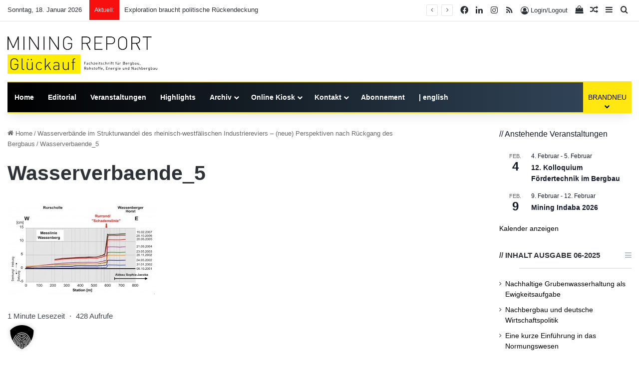

--- FILE ---
content_type: text/html; charset=UTF-8
request_url: https://mining-report.de/wasserverbaende-im-strukturwandel-des-rheinisch-westfaelischen-industriereviers-neue-perspektiven-nach-rueckgang-des-bergbaus/wasserverbaende_5/
body_size: 35234
content:
<!DOCTYPE html> <html lang="de" data-skin="light"> <head> <meta charset="UTF-8"/> <link rel="profile" href="//gmpg.org/xfn/11"/> <meta http-equiv='x-dns-prefetch-control' content='on'> <link rel='dns-prefetch' href="//cdnjs.cloudflare.com/"/> <link rel='dns-prefetch' href="//ajax.googleapis.com/"/> <link rel='dns-prefetch' href="//fonts.googleapis.com/"/> <link rel='dns-prefetch' href="//fonts.gstatic.com/"/> <link rel='dns-prefetch' href="//s.gravatar.com/"/> <link rel='dns-prefetch' href="//www.google-analytics.com/"/> <style id='tie-critical-css' type='text/css'>:root{--brand-color:#0669ff;--dark-brand-color:#0051cc;--bright-color:#FFF;--base-color:#2c2f34}html{-ms-touch-action:manipulation;touch-action:manipulation;-webkit-text-size-adjust:100%;-ms-text-size-adjust:100%}article,aside,details,figcaption,figure,footer,header,main,menu,nav,section,summary{display:block}audio,canvas,progress,video{display:inline-block}audio:not([controls]){display:none;height:0}progress{vertical-align:baseline}template,[hidden]{display:none}a{background-color:transparent}a:active,a:hover{outline-width:0}abbr[title]{border-bottom:none;text-decoration:underline;text-decoration:underline dotted}b,strong{font-weight:inherit}b,strong{font-weight:600}dfn{font-style:italic}mark{background-color:#ff0;color:#000}small{font-size:80%}sub,sup{font-size:75%;line-height:0;position:relative;vertical-align:baseline}sub{bottom:-0.25em}sup{top:-0.5em}img{border-style:none}svg:not(:root){overflow:hidden}figure{margin:1em 0}hr{box-sizing:content-box;height:0;overflow:visible}button,input,select,textarea{font:inherit}optgroup{font-weight:bold}button,input,select{overflow:visible}button,input,select,textarea{margin:0}button,select{text-transform:none}button,[type="button"],[type="reset"],[type="submit"]{cursor:pointer}[disabled]{cursor:default}button,html [type="button"],[type="reset"],[type="submit"]{-webkit-appearance:button}button::-moz-focus-inner,input::-moz-focus-inner{border:0;padding:0}button:-moz-focusring,input:-moz-focusring{outline:1px dotted ButtonText}fieldset{border:1px solid #c0c0c0;margin:0 2px;padding:0.35em 0.625em 0.75em}legend{box-sizing:border-box;color:inherit;display:table;max-width:100%;padding:0;white-space:normal}textarea{overflow:auto}[type="checkbox"],[type="radio"]{box-sizing:border-box;padding:0}[type="number"]::-webkit-inner-spin-button,[type="number"]::-webkit-outer-spin-button{height:auto}[type="search"]{-webkit-appearance:textfield}[type="search"]::-webkit-search-cancel-button,[type="search"]::-webkit-search-decoration{-webkit-appearance:none}*{padding:0;margin:0;list-style:none;border:0;outline:none;box-sizing:border-box}*:before,*:after{box-sizing:border-box}body{background:#F7F7F7;color:var(--base-color);font-family:-apple-system, BlinkMacSystemFont, "Segoe UI", Roboto, Oxygen, Oxygen-Sans, Ubuntu, Cantarell, "Helvetica Neue", "Open Sans", Arial, sans-serif;font-size:13px;line-height:21px}h1,h2,h3,h4,h5,h6,.the-subtitle{line-height:1.4;font-weight:600}h1{font-size:41px;font-weight:700}h2{font-size:27px}h3{font-size:23px}h4,.the-subtitle{font-size:17px}h5{font-size:13px}h6{font-size:12px}a{color:var(--base-color);text-decoration:none;transition:0.15s}.brand-title,a:hover{color:var(--brand-color)}img,object,embed{max-width:100%;height:auto}iframe{max-width:100%}p{line-height:1.7}.says,.screen-reader-text,.comment-form-comment label{clip:rect(1px, 1px, 1px, 1px);position:absolute !important;height:1px;width:1px;overflow:hidden}.stream-title{margin-bottom:3px;font-size:11px;color:#a5a5a5;display:block}.stream-item{text-align:center;position:relative;z-index:2;margin:20px 0;padding:0}.stream-item iframe{margin:0 auto}.stream-item img{max-width:100%;width:auto;height:auto;margin:0 auto;display:inline-block;vertical-align:middle}.stream-item.stream-item-above-header{margin:0}.stream-item.stream-item-between .post-item-inner{width:100%;display:block}.post-layout-8.is-header-layout-1.has-header-ad .entry-header-outer,body.post-layout-8.has-header-below-ad .entry-header-outer{padding-top:0}.stream-item-top-wrapper ~ .stream-item-below-header,.is-header-layout-1.has-header-ad.post-layout-6 .featured-area,.has-header-below-ad.post-layout-6 .featured-area{margin-top:0}.has-header-below-ad .fullwidth-entry-title.container-wrapper,.is-header-layout-1.has-header-ad .fullwidth-entry-title,.is-header-layout-1.has-header-ad .is-first-section,.has-header-below-ad .is-first-section{padding-top:0;margin-top:0}@media (max-width: 991px){body:not(.is-header-layout-1).has-header-below-ad.has-header-ad .top-nav-below .has-breaking-news{margin-bottom:20px}.has-header-ad .fullwidth-entry-title.container-wrapper,.has-header-ad.has-header-below-ad .stream-item-below-header,.single.has-header-ad:not(.has-header-below-ad) #content,.page.has-header-ad:not(.has-header-below-ad) #content{margin-top:0}.has-header-ad .is-first-section{padding-top:0}.has-header-ad:not(.has-header-below-ad) .buddypress-header-outer{margin-bottom:15px}}.has-full-width-logo .stream-item-top-wrapper,.header-layout-2 .stream-item-top-wrapper{width:100%;max-width:100%;float:none;clear:both}@media (min-width: 992px){.header-layout-2.has-normal-width-logo .stream-item-top-wrapper{margin-top:0}}.header-layout-3.no-stream-item .logo-container{width:100%;float:none}@media (min-width: 992px){.header-layout-3.has-normal-width-logo .stream-item-top img{float:right}}@media (max-width: 991px){.header-layout-3.has-normal-width-logo .stream-item-top{clear:both}}#background-stream-cover{top:0;left:0;z-index:0;overflow:hidden;width:100%;height:100%;position:fixed}@media (max-width: 768px){.hide_banner_header .stream-item-above-header,.hide_banner_top .stream-item-top-wrapper,.hide_banner_below_header .stream-item-below-header,.hide_banner_bottom .stream-item-above-footer,.hide_banner_above .stream-item-above-post,.hide_banner_above_content .stream-item-above-post-content,.hide_banner_below_content .stream-item-below-post-content,.hide_banner_below .stream-item-below-post,.hide_banner_comments .stream-item-below-post-comments,.hide_breaking_news #top-nav,.hide_sidebars .sidebar,.hide_footer_tiktok #footer-tiktok,.hide_footer_instagram #footer-instagram,.hide_footer #footer-widgets-container,.hide_copyright #site-info,.hide_breadcrumbs #breadcrumb,.hide_share_post_top .share-buttons-top,.hide_share_post_bottom .share-buttons-bottom,.hide_post_newsletter #post-newsletter,.hide_related #related-posts,.hide_read_next #read-next-block,.hide_post_authorbio .post-components .about-author,.hide_post_nav .prev-next-post-nav,.hide_back_top_button #go-to-top,.hide_read_more_buttons .more-link,.hide_inline_related_posts #inline-related-post{display:none !important}}.tie-icon:before,[class^="tie-icon-"],[class*=" tie-icon-"]{font-family:'tiefonticon' !important;speak:never;font-style:normal;font-weight:normal;font-variant:normal;text-transform:none;line-height:1;-webkit-font-smoothing:antialiased;-moz-osx-font-smoothing:grayscale;display:inline-block}body.tie-no-js a.remove,body.tie-no-js .tooltip,body.tie-no-js .woocommerce-message,body.tie-no-js .woocommerce-error,body.tie-no-js .woocommerce-info,body.tie-no-js .bbp-template-notice,body.tie-no-js .indicator-hint,body.tie-no-js .menu-counter-bubble-outer,body.tie-no-js .notifications-total-outer,body.tie-no-js .comp-sub-menu,body.tie-no-js .menu-sub-content{display:none !important}body.tie-no-js .fa,body.tie-no-js .fas,body.tie-no-js .far,body.tie-no-js .fab,body.tie-no-js .tie-icon:before,body.tie-no-js [class^="tie-icon-"],body.tie-no-js [class*=" tie-icon-"],body.tie-no-js .weather-icon{visibility:hidden !important}body.tie-no-js [class^="tie-icon-"]:before,body.tie-no-js [class*=" tie-icon-"]:before{content:"\f105"}.tie-popup,#autocomplete-suggestions{display:none}.container{margin-right:auto;margin-left:auto;padding-left:15px;padding-right:15px}.container:after{content:"";display:table;clear:both}@media (min-width: 768px){.container{width:100%}}@media (min-width: 1200px){.container{max-width:1200px}}.tie-row{margin-left:-15px;margin-right:-15px}.tie-row:after{content:"";display:table;clear:both}.tie-col-xs-1,.tie-col-sm-1,.tie-col-md-1,.tie-col-xs-2,.tie-col-sm-2,.tie-col-md-2,.tie-col-xs-3,.tie-col-sm-3,.tie-col-md-3,.tie-col-xs-4,.tie-col-sm-4,.tie-col-md-4,.tie-col-xs-5,.tie-col-sm-5,.tie-col-md-5,.tie-col-xs-6,.tie-col-sm-6,.tie-col-md-6,.tie-col-xs-7,.tie-col-sm-7,.tie-col-md-7,.tie-col-xs-8,.tie-col-sm-8,.tie-col-md-8,.tie-col-xs-9,.tie-col-sm-9,.tie-col-md-9,.tie-col-xs-10,.tie-col-sm-10,.tie-col-md-10,.tie-col-xs-11,.tie-col-sm-11,.tie-col-md-11,.tie-col-xs-12,.tie-col-sm-12,.tie-col-md-12{position:relative;min-height:1px;padding-left:15px;padding-right:15px}.tie-col-xs-1,.tie-col-xs-2,.tie-col-xs-3,.tie-col-xs-4,.tie-col-xs-5,.tie-col-xs-6,.tie-col-xs-7,.tie-col-xs-8,.tie-col-xs-9,.tie-col-xs-10,.tie-col-xs-11,.tie-col-xs-12{float:left}.tie-col-xs-1{width:8.33333%}.tie-col-xs-2{width:16.66667%}.tie-col-xs-3{width:25%}.tie-col-xs-4{width:33.33333%}.tie-col-xs-5{width:41.66667%}.tie-col-xs-6{width:50%}.tie-col-xs-7{width:58.33333%}.tie-col-xs-8{width:66.66667%}.tie-col-xs-9{width:75%}.tie-col-xs-10{width:83.33333%}.tie-col-xs-11{width:91.66667%}.tie-col-xs-12{width:100%}@media (min-width: 768px){.tie-col-sm-1,.tie-col-sm-2,.tie-col-sm-3,.tie-col-sm-4,.tie-col-sm-5,.tie-col-sm-6,.tie-col-sm-7,.tie-col-sm-8,.tie-col-sm-9,.tie-col-sm-10,.tie-col-sm-11,.tie-col-sm-12{float:left}.tie-col-sm-1{width:8.33333%}.tie-col-sm-2{width:16.66667%}.tie-col-sm-3{width:25%}.tie-col-sm-4{width:33.33333%}.tie-col-sm-5{width:41.66667%}.tie-col-sm-6{width:50%}.tie-col-sm-7{width:58.33333%}.tie-col-sm-8{width:66.66667%}.tie-col-sm-9{width:75%}.tie-col-sm-10{width:83.33333%}.tie-col-sm-11{width:91.66667%}.tie-col-sm-12{width:100%}}@media (min-width: 992px){.tie-col-md-1,.tie-col-md-2,.tie-col-md-3,.tie-col-md-4,.tie-col-md-5,.tie-col-md-6,.tie-col-md-7,.tie-col-md-8,.tie-col-md-9,.tie-col-md-10,.tie-col-md-11,.tie-col-md-12{float:left}.tie-col-md-1{width:8.33333%}.tie-col-md-2{width:16.66667%}.tie-col-md-3{width:25%}.tie-col-md-4{width:33.33333%}.tie-col-md-5{width:41.66667%}.tie-col-md-6{width:50%}.tie-col-md-7{width:58.33333%}.tie-col-md-8{width:66.66667%}.tie-col-md-9{width:75%}.tie-col-md-10{width:83.33333%}.tie-col-md-11{width:91.66667%}.tie-col-md-12{width:100%}}.tie-alignleft{float:left}.tie-alignright{float:right}.tie-aligncenter{clear:both;margin-left:auto;margin-right:auto}.fullwidth{width:100% !important}.alignleft{float:left;margin:0.375em 1.75em 1em 0}.alignright{float:right;margin:0.375em 0 1em 1.75em}.aligncenter{clear:both;display:block;margin:0 auto 1.75em;text-align:center;margin-left:auto;margin-right:auto;margin-top:6px;margin-bottom:6px}@media (max-width: 767px){.entry .alignright,.entry .alignright img,.entry .alignleft,.entry .alignleft img{float:none;clear:both;display:block;margin:0 auto 1.75em}}.clearfix:before,.clearfix:after{content:"\0020";display:block;height:0;overflow:hidden}.clearfix:after{clear:both}.tie-container,#tie-wrapper{height:100%;min-height:650px}.tie-container{position:relative;overflow:hidden}#tie-wrapper{background:#fff;position:relative;z-index:108;height:100%;margin:0 auto}.container-wrapper{background:#ffffff;border:1px solid rgba(0,0,0,0.1);border-radius:2px;padding:30px}#content{margin-top:30px}@media (max-width: 991px){#content{margin-top:15px}}.site-content{-ms-word-wrap:break-word;word-wrap:break-word}.boxed-layout #tie-wrapper,.boxed-layout .fixed-nav{max-width:1230px}.boxed-layout.wrapper-has-shadow #tie-wrapper{box-shadow:0 1px 7px rgba(171,171,171,0.5)}@media (min-width: 992px){.boxed-layout #main-nav.fixed-nav,.boxed-layout #tie-wrapper{width:95%}}@media (min-width: 992px){.framed-layout #tie-wrapper{margin-top:25px;margin-bottom:25px}}@media (min-width: 992px){.border-layout #tie-container{margin:25px}.border-layout:after,.border-layout:before{background:inherit;content:"";display:block;height:25px;left:0;bottom:0;position:fixed;width:100%;z-index:110}.border-layout:before{top:0;bottom:auto}.border-layout.admin-bar:before{top:32px}.border-layout #main-nav.fixed-nav{left:25px;right:25px;width:calc(100% - 50px)}}#header-notification-bar{background:var(--brand-color);color:#fff;position:relative;z-index:1}#header-notification-bar p a{color:#fff;text-decoration:underline}#header-notification-bar .container{display:flex;justify-content:space-between;font-size:16px;flex-wrap:wrap;align-items:center;gap:40px;min-height:65px}#header-notification-bar .container .button{font-size:14px}#header-notification-bar .container:after{display:none}@media (max-width: 991px){#header-notification-bar .container{justify-content:center;padding-top:15px;padding-bottom:15px;gap:15px;flex-direction:column}}.theme-header{background:#fff;position:relative;z-index:999}.theme-header:after{content:"";display:table;clear:both}.theme-header.has-shadow{box-shadow:rgba(0,0,0,0.1) 0px 25px 20px -20px}.theme-header.top-nav-below .top-nav{z-index:8}.is-stretch-header .container{max-width:100%}#menu-components-wrap{display:flex;justify-content:space-between;width:100%;flex-wrap:wrap}.header-layout-2 #menu-components-wrap{justify-content:center}.header-layout-4 #menu-components-wrap{justify-content:flex-start}.header-layout-4 #menu-components-wrap .main-menu-wrap{flex-grow:2}.header-layout-4 #menu-components-wrap .flex-placeholder{flex-grow:1}.logo-row{position:relative}#logo{margin-top:40px;margin-bottom:40px;display:block;float:left}#logo img{vertical-align:middle}#logo img[src*='.svg']{width:100% !important}@-moz-document url-prefix(){#logo img[src*='.svg']{height:100px}}#logo a{display:inline-block}#logo .h1-off{position:absolute;top:-9000px;left:-9000px}#logo.text-logo a{color:var(--brand-color)}#logo.text-logo a:hover{color:var(--dark-brand-color);opacity:0.8}#tie-logo-inverted,#tie-sticky-logo-inverted{display:none}.tie-skin-inverted #tie-sticky-logo-inverted,.tie-skin-inverted #tie-logo-inverted{display:block}.tie-skin-inverted #tie-sticky-logo-default,.tie-skin-inverted #tie-logo-default{display:none}.logo-text{font-size:50px;line-height:50px;font-weight:bold}@media (max-width: 670px){.logo-text{font-size:30px}}.has-full-width-logo.is-stretch-header .logo-container{padding:0}.has-full-width-logo #logo{margin:0}.has-full-width-logo #logo a,.has-full-width-logo #logo img{width:100%;height:auto;display:block}.has-full-width-logo #logo,.header-layout-2 #logo{float:none;text-align:center}.has-full-width-logo #logo img,.header-layout-2 #logo img{margin-right:auto;margin-left:auto}.has-full-width-logo .logo-container,.header-layout-2 .logo-container{width:100%;float:none}@media (max-width: 991px){#theme-header.has-normal-width-logo #logo{margin:14px 0 !important;text-align:left;line-height:1}#theme-header.has-normal-width-logo #logo img{width:auto;height:auto;max-width:190px}}@media (max-width: 479px){#theme-header.has-normal-width-logo #logo img{max-width:160px;max-height:60px !important}}@media (max-width: 991px){#theme-header.mobile-header-default:not(.header-layout-1) #logo,#theme-header.mobile-header-default.header-layout-1 .header-layout-1-logo{flex-grow:10}#theme-header.mobile-header-centered.header-layout-1 .header-layout-1-logo{width:auto !important}#theme-header.mobile-header-centered #logo{float:none;text-align:center}}.components{display:flex;align-items:center;justify-content:end}.components>li{position:relative}.components>li.social-icons-item{margin:0}.components>li>a{display:block;position:relative;width:30px;text-align:center;font-size:16px;white-space:nowrap}.components>li>a:hover,.components>li:hover>a{z-index:2}.components .avatar{border-radius:100%;position:relative;top:3px;max-width:20px}.components a.follow-btn{width:auto;padding-left:15px;padding-right:15px;overflow:hidden;font-size:12px}.components .search-bar form{width:auto;background:rgba(255,255,255,0.1);line-height:36px;border-radius:50px;position:relative}.main-nav-light .main-nav .components .search-bar form,.top-nav-light .top-nav .components .search-bar form{background:rgba(0,0,0,0.05)}.components #search-input{border:0;width:100%;background:transparent;padding:0 35px 0 20px;border-radius:0;font-size:inherit}.components #search-submit{position:absolute;right:0;top:0;width:40px;line-height:inherit;color:#777777;background:transparent;font-size:15px;padding:0;transition:color 0.15s;border:none}.components #search-submit:hover{color:var(--brand-color)}#search-submit .tie-icon-spinner{color:#fff;cursor:default;animation:tie-spin 3s infinite linear}.popup-login-icon.has-title a{width:auto;padding:0 8px}.popup-login-icon.has-title span{line-height:unset;float:left}.popup-login-icon.has-title .login-title{position:relative;font-size:13px;padding-left:4px}.weather-menu-item{display:flex;align-items:center;padding-right:5px;overflow:hidden}.weather-menu-item .weather-wrap{padding:0;overflow:inherit;line-height:23px}.weather-menu-item .weather-forecast-day{display:block;float:left;width:auto;padding:0 5px;line-height:initial}.weather-menu-item .weather-forecast-day .weather-icon{font-size:26px;margin-bottom:0}.weather-menu-item .city-data{float:left;display:block;font-size:12px}.weather-menu-item .weather-current-temp{font-size:16px;font-weight:400}.weather-menu-item .weather-current-temp sup{font-size:9px;top:-2px}.weather-menu-item .theme-notice{padding:0 10px}.components .tie-weather-widget{color:var(--base-color)}.main-nav-dark .main-nav .tie-weather-widget{color:#ffffff}.top-nav-dark .top-nav .tie-weather-widget{color:#ccc}.components .icon-basecloud-bg:after{color:#ffffff}.main-nav-dark .main-nav .icon-basecloud-bg:after{color:#1f2024}.top-nav-dark .top-nav .icon-basecloud-bg:after{color:#1f2024}.custom-menu-button{padding-right:5px}.custom-menu-button .button{font-size:13px;display:inline-block;line-height:21px;width:auto}.header-layout-1 #menu-components-wrap{display:flex;justify-content:flex-end}.header-layout-1 .main-menu-wrapper{display:table;width:100%}.header-layout-1 #logo{line-height:1;float:left;margin-top:20px;margin-bottom:20px}.header-layout-1 .header-layout-1-logo{display:table-cell;vertical-align:middle;float:none}.is-header-bg-extended #theme-header,.is-header-bg-extended #theme-header.header-layout-1 #main-nav:not(.fixed-nav){background:transparent !important;display:inline-block !important;width:100% !important;box-shadow:none !important;transition:background 0.3s}.is-header-bg-extended #theme-header:before,.is-header-bg-extended #theme-header.header-layout-1 #main-nav:not(.fixed-nav):before{content:"";position:absolute;width:100%;left:0;right:0;top:0;height:150px;background-image:linear-gradient(to top, transparent, rgba(0,0,0,0.5))}@media (max-width: 991px){.is-header-bg-extended #tie-wrapper #theme-header .logo-container:not(.fixed-nav){background:transparent;box-shadow:none;transition:background 0.3s}}.is-header-bg-extended .has-background .is-first-section{margin-top:-350px !important}.is-header-bg-extended .has-background .is-first-section>*{padding-top:350px !important}.rainbow-line{height:3px;width:100%;position:relative;z-index:2;background-image:-webkit-linear-gradient(left, #f76570 0%, #f76570 8%, #f3a46b 8%, #f3a46b 16%, #f3a46b 16%, #ffd205 16%, #ffd205 24%, #ffd205 24%, #1bbc9b 24%, #1bbc9b 25%, #1bbc9b 32%, #14b9d5 32%, #14b9d5 40%, #c377e4 40%, #c377e4 48%, #f76570 48%, #f76570 56%, #f3a46b 56%, #f3a46b 64%, #ffd205 64%, #ffd205 72%, #1bbc9b 72%, #1bbc9b 80%, #14b9d5 80%, #14b9d5 80%, #14b9d5 89%, #c377e4 89%, #c377e4 100%);background-image:linear-gradient(to right, #f76570 0%, #f76570 8%, #f3a46b 8%, #f3a46b 16%, #f3a46b 16%, #ffd205 16%, #ffd205 24%, #ffd205 24%, #1bbc9b 24%, #1bbc9b 25%, #1bbc9b 32%, #14b9d5 32%, #14b9d5 40%, #c377e4 40%, #c377e4 48%, #f76570 48%, #f76570 56%, #f3a46b 56%, #f3a46b 64%, #ffd205 64%, #ffd205 72%, #1bbc9b 72%, #1bbc9b 80%, #14b9d5 80%, #14b9d5 80%, #14b9d5 89%, #c377e4 89%, #c377e4 100%)}@media (max-width: 991px){.logo-container,.header-layout-1 .main-menu-wrapper{border-width:0;display:flex;flex-flow:row nowrap;align-items:center;justify-content:space-between}}.mobile-header-components{display:none;z-index:10;height:30px;line-height:30px;flex-wrap:nowrap;flex:1 1 0%}.mobile-header-components .components{float:none;display:flex !important;justify-content:flex-start}.mobile-header-components .components li.custom-menu-link{display:inline-block;float:none}.mobile-header-components .components li.custom-menu-link>a{width:20px;padding-bottom:15px}.mobile-header-components .components li.custom-menu-link>a .menu-counter-bubble{right:calc(50% - 10px);bottom:-10px}.header-layout-1.main-nav-dark .mobile-header-components .components li.custom-menu-link>a{color:#fff}.mobile-header-components .components .comp-sub-menu{padding:10px}.dark-skin .mobile-header-components .components .comp-sub-menu{background:#1f2024}.mobile-header-components [class^="tie-icon-"],.mobile-header-components [class*=" tie-icon-"]{font-size:18px;width:20px;height:20px;vertical-align:middle}.mobile-header-components .tie-mobile-menu-icon{font-size:20px}.mobile-header-components .tie-icon-grid-9,.mobile-header-components .tie-icon-grid-4{transform:scale(1.75)}.mobile-header-components .nav-icon{display:inline-block;width:20px;height:2px;background-color:var(--base-color);position:relative;top:-4px;transition:background 0.4s ease}.mobile-header-components .nav-icon:before,.mobile-header-components .nav-icon:after{position:absolute;right:0;background-color:var(--base-color);content:'';display:block;width:100%;height:100%;transition:transform 0.4s, background 0.4s, right .2s ease;transform:translateZ(0);backface-visibility:hidden}.mobile-header-components .nav-icon:before{transform:translateY(-7px)}.mobile-header-components .nav-icon:after{transform:translateY(7px)}.mobile-header-components .nav-icon.is-layout-2:before,.mobile-header-components .nav-icon.is-layout-2:after{width:70%;right:15%}.mobile-header-components .nav-icon.is-layout-3:after{width:60%}.mobile-header-components .nav-icon.is-layout-4:after{width:60%;right:auto;left:0}.dark-skin .mobile-header-components .nav-icon,.dark-skin .mobile-header-components .nav-icon:before,.dark-skin .mobile-header-components .nav-icon:after,.main-nav-dark.header-layout-1 .mobile-header-components .nav-icon,.main-nav-dark.header-layout-1 .mobile-header-components .nav-icon:before,.main-nav-dark.header-layout-1 .mobile-header-components .nav-icon:after{background-color:#ffffff}.dark-skin .mobile-header-components .nav-icon .menu-text,.main-nav-dark.header-layout-1 .mobile-header-components .nav-icon .menu-text{color:#ffffff}.mobile-header-components .menu-text-wrapper{white-space:nowrap;width:auto !important}.mobile-header-components .menu-text{color:var(--base-color);line-height:30px;font-size:12px;padding:0 0 0 5px;display:inline-block;transition:color 0.4s}.dark-skin .mobile-header-components .menu-text,.main-nav-dark.header-layout-1 .mobile-header-components .menu-text{color:#ffffff}#mobile-header-components-area_1 .components li.custom-menu-link>a{margin-right:15px}#mobile-header-components-area_1 .comp-sub-menu{left:0;right:auto}#mobile-header-components-area_2 .components{flex-direction:row-reverse}#mobile-header-components-area_2 .components li.custom-menu-link>a{margin-left:15px}#mobile-menu-icon:hover .nav-icon,#mobile-menu-icon:hover .nav-icon:before,#mobile-menu-icon:hover .nav-icon:after{background-color:var(--brand-color)}@media (max-width: 991px){.logo-container:before,.logo-container:after{height:1px}.mobile-components-row .logo-wrapper{height:auto !important}.mobile-components-row .logo-container,.mobile-components-row.header-layout-1 .main-menu-wrapper{flex-wrap:wrap}.mobile-components-row:not(.header-layout-1) #logo,.mobile-components-row.header-layout-1 .header-layout-1-logo{flex:1 0 100%;order:-1}.mobile-components-row .mobile-header-components{padding:5px 0;height:45px}.mobile-components-row .mobile-header-components .components li.custom-menu-link>a{padding-bottom:0}#tie-body #mobile-container,.mobile-header-components{display:block}#slide-sidebar-widgets{display:none}}.top-nav{background-color:#ffffff;position:relative;z-index:10;line-height:40px;border:1px solid rgba(0,0,0,0.1);border-width:1px 0;color:var(--base-color);clear:both}.main-nav-below.top-nav-above .top-nav{border-top-width:0}.top-nav a:not(.button):not(:hover){color:var(--base-color)}.top-nav .components>li:hover>a{color:var(--brand-color)}.top-nav .search-bar{margin-top:3px;margin-bottom:3px;line-height:34px}.topbar-wrapper{display:flex;min-height:40px}.top-nav.has-menu .topbar-wrapper,.top-nav.has-components .topbar-wrapper{display:block}.top-nav .tie-alignleft,.top-nav .tie-alignright{flex-grow:1;position:relative}.top-nav.has-breaking-news .tie-alignleft{flex:1 0 100px}.top-nav.has-breaking-news .tie-alignright{flex-grow:0;z-index:1}.top-nav.has-date-components .tie-alignleft .components>li:first-child:not(.search-bar),.top-nav.has-date-components-menu .components>li:first-child:not(.search-bar),.top-nav-boxed .top-nav.has-components .components>li:first-child:not(.search-bar){border-width:0}@media (min-width: 992px){.header-layout-1.top-nav-below:not(.has-shadow) .top-nav{border-width:0 0 1px}}.topbar-today-date{padding-right:15px;flex-shrink:0}.top-menu .menu a{padding:0 10px}.top-menu .menu li:hover>a{color:var(--brand-color)}.top-menu .menu ul{display:none;position:absolute;background:#ffffff}.top-menu .menu li:hover>ul{display:block}.top-menu .menu li{position:relative}.top-menu .menu ul.sub-menu a{width:200px;line-height:20px;padding:10px 15px}.tie-alignright .top-menu{float:right;border-width:0 1px}.top-menu .menu .tie-current-menu>a{color:var(--brand-color)}@media (min-width: 992px){.top-nav-boxed .topbar-wrapper{padding-right:15px;padding-left:15px}.top-nav-boxed .top-nav{background:transparent !important;border-width:0}.top-nav-boxed .topbar-wrapper{background:#ffffff;border:1px solid rgba(0,0,0,0.1);border-width:1px 0;width:100%}.top-nav-boxed.has-shadow.top-nav-below .topbar-wrapper,.top-nav-boxed.has-shadow.top-nav-below-main-nav .topbar-wrapper{border-bottom-width:0 !important}}.top-nav .tie-alignleft .components,.top-nav .tie-alignleft .components>li{float:left;justify-content:start}.top-nav .tie-alignleft .comp-sub-menu{right:auto;left:-1px}.top-nav-dark .top-nav{background-color:#2c2e32;color:#ccc}.top-nav-dark .top-nav *{border-color:rgba(255,255,255,0.1)}.top-nav-dark .top-nav .breaking a{color:#ccc}.top-nav-dark .top-nav .breaking a:hover{color:#ffffff}.top-nav-dark .top-nav .components>li>a,.top-nav-dark .top-nav .components>li.social-icons-item .social-link:not(:hover) span{color:#ccc}.top-nav-dark .top-nav .components>li:hover>a{color:#ffffff}.top-nav-dark .top-nav .top-menu li a{color:#ccc;border-color:rgba(255,255,255,0.04)}.top-nav-dark .top-menu ul{background:#2c2e32}.top-nav-dark .top-menu li:hover>a{background:rgba(0,0,0,0.1);color:var(--brand-color)}.top-nav-dark.top-nav-boxed .top-nav{background-color:transparent}.top-nav-dark.top-nav-boxed .topbar-wrapper{background-color:#2c2e32}.top-nav-dark.top-nav-boxed.top-nav-above.main-nav-below .topbar-wrapper{border-width:0}.top-nav-light #top-nav .weather-icon .icon-cloud,.top-nav-light #top-nav .weather-icon .icon-basecloud-bg,.top-nav-light #top-nav .weather-icon .icon-cloud-behind,.main-nav-light #main-nav .weather-icon .icon-cloud,.main-nav-light #main-nav .weather-icon .icon-basecloud-bg,.main-nav-light #main-nav .weather-icon .icon-cloud-behind{color:#d3d3d3}@media (max-width: 991px){.top-nav:not(.has-breaking-news),.topbar-today-date,.top-menu,.theme-header .components{display:none}}.breaking{display:none}.main-nav-wrapper{position:relative;z-index:4}.main-nav-below.top-nav-below-main-nav .main-nav-wrapper{z-index:9}.main-nav-above.top-nav-below .main-nav-wrapper{z-index:10}.main-nav{background-color:var(--main-nav-background);color:var(--main-nav-primary-color);position:relative;border:1px solid var(--main-nav-main-border-color);border-width:1px 0}.main-menu-wrapper{position:relative}@media (min-width: 992px){.header-menu .menu{display:flex}.header-menu .menu a{display:block;position:relative}.header-menu .menu>li>a{white-space:nowrap}.header-menu .menu .sub-menu a{padding:8px 10px}.header-menu .menu a:hover,.header-menu .menu li:hover>a{z-index:2}.header-menu .menu ul:not(.sub-menu-columns):not(.sub-menu-columns-item):not(.sub-list):not(.mega-cat-sub-categories):not(.slider-arrow-nav){box-shadow:0 2px 5px rgba(0,0,0,0.1)}.header-menu .menu ul li{position:relative}.header-menu .menu ul a{border-width:0 0 1px;transition:0.15s}.header-menu .menu ul ul{top:0;left:100%}#main-nav{z-index:9;line-height:60px}.main-menu .menu a{transition:0.15s}.main-menu .menu>li>a{padding:0 14px;font-size:14px;font-weight:700}.main-menu .menu>li>.menu-sub-content{border-top:2px solid var(--main-nav-primary-color)}.main-menu .menu>li.is-icon-only>a{padding:0 20px;line-height:inherit}.main-menu .menu>li.is-icon-only>a:before{display:none}.main-menu .menu>li.is-icon-only>a .tie-menu-icon{font-size:160%;transform:translateY(15%)}.main-menu .menu ul{line-height:20px;z-index:1}.main-menu .menu .sub-menu .tie-menu-icon,.main-menu .menu .mega-recent-featured-list .tie-menu-icon,.main-menu .menu .mega-link-column .tie-menu-icon,.main-menu .menu .mega-cat-more-links .tie-menu-icon{width:20px}.main-menu .menu-sub-content{background:var(--main-nav-background);display:none;padding:15px;width:230px;position:absolute;box-shadow:0 3px 4px rgba(0,0,0,0.2)}.main-menu .menu-sub-content a{width:200px}.main-menu ul li:hover>.menu-sub-content,.main-menu ul li[aria-expanded="true"]>ul,.main-menu ul li[aria-expanded="true"]>.mega-menu-block{display:block;z-index:1}nav.main-nav.menu-style-default .menu>li.tie-current-menu{border-bottom:5px solid var(--main-nav-primary-color);margin-bottom:-5px}nav.main-nav.menu-style-default .menu>li.tie-current-menu>a:after{content:"";width:20px;height:2px;position:absolute;margin-top:17px;left:50%;top:50%;bottom:auto;right:auto;transform:translateX(-50%) translateY(-50%);background:#2c2f34;transition:0.3s}nav.main-nav.menu-style-solid-bg .menu>li.tie-current-menu>a,nav.main-nav.menu-style-solid-bg .menu>li:hover>a{background-color:var(--main-nav-primary-color);color:var(--main-nav-contrast-primary-color)}nav.main-nav.menu-style-side-arrow .menu>li.tie-current-menu{border-bottom-color:var(--main-nav-primary-color);border-bottom-width:10px !important;border-bottom-style:solid;margin-bottom:-10px}nav.main-nav.menu-style-side-arrow .menu>li.tie-current-menu+.tie-current-menu{border-bottom:none !important}nav.main-nav.menu-style-side-arrow .menu>li.tie-current-menu+.tie-current-menu>a:after{display:none !important}nav.main-nav.menu-style-side-arrow .menu>li.tie-current-menu>a:after{position:absolute;content:"";width:0;height:0;background-color:transparent;border-top:10px solid var(--main-nav-primary-color);border-right:10px solid transparent;bottom:-10px;left:100%;filter:brightness(80%)}nav.main-nav.menu-style-side-arrow .menu>li.tie-current-menu.menu-item-has-children:hover:after,nav.main-nav.menu-style-side-arrow .menu>li.tie-current-menu.menu-item-has-children:hover>a:after,nav.main-nav.menu-style-side-arrow .menu>li.tie-current-menu.mega-menu:hover:after,nav.main-nav.menu-style-side-arrow .menu>li.tie-current-menu.mega-menu:hover>a:after{display:none}nav.main-nav.menu-style-minimal .menu>li.tie-current-menu>a,nav.main-nav.menu-style-minimal .menu>li:hover>a{color:var(--main-nav-primary-color) !important}nav.main-nav.menu-style-minimal .menu>li.tie-current-menu>a::before,nav.main-nav.menu-style-minimal .menu>li:hover>a::before{border-top-color:var(--main-nav-primary-color) !important}nav.main-nav.menu-style-border-bottom .menu>li.tie-current-menu{border-bottom:3px solid var(--main-nav-primary-color);margin-bottom:-3px}nav.main-nav.menu-style-border-top .menu>li.tie-current-menu{border-top:3px solid var(--main-nav-primary-color);margin-bottom:-3px}nav.main-nav.menu-style-line .menu>li>a:after{content:"";left:50%;top:50%;bottom:auto;right:auto;transform:translateX(-50%) translateY(-50%);height:3px;position:absolute;margin-top:14px;background:var(--main-nav-primary-color);transition:0.4s;width:0}nav.main-nav.menu-style-line .menu>li.tie-current-menu>a:after,nav.main-nav.menu-style-line .menu>li:hover>a:after{width:50%}nav.main-nav.menu-style-arrow .menu>li.tie-current-menu>a:after{border-color:#fff transparent transparent;border-top-color:var(--main-nav-primary-color);border-style:solid;border-width:7px 7px 0;display:block;height:0;left:50%;margin-left:-7px;top:0 !important;width:0;content:"";position:absolute}nav.main-nav.menu-style-vertical-line .menu>li.tie-current-menu>a:after{content:"";width:2px;height:20px;position:absolute;margin-top:17px;left:50%;right:auto;transform:translateX(-50%);bottom:0;background:var(--main-nav-primary-color)}.header-layout-1 .main-menu-wrap .menu>li:only-child:not(.mega-menu){position:relative}.header-layout-1 .main-menu-wrap .menu>li:only-child>.menu-sub-content{right:0;left:auto}.header-layout-1 .main-menu-wrap .menu>li:only-child>.menu-sub-content ul{left:auto;right:100%}nav.main-nav .components>li:hover>a{color:var(--brand-color)}.main-nav .menu ul li:hover>a:not(.megamenu-pagination),.main-nav .components li a:hover,.main-nav .menu ul li.current-menu-item:not(.mega-link-column)>a{color:var(--main-nav-primary-color)}.main-nav .menu a,.main-nav .components li a{color:var(--main-nav-text-color)}.main-nav .components li.custom-menu-button:hover a.button,.main-nav .components li a.button:hover,.main-nav .components li a.checkout-button{color:var(--main-nav-contrast-primary-color)}.main-nav-light{--main-nav-background:#FFFFFF;--main-nav-secondry-background:rgba(0,0,0,0.03);--main-nav-primary-color:var(--brand-color);--main-nav-contrast-primary-color:var(--bright-color);--main-nav-text-color:var(--base-color);--main-nav-secondry-text-color:rgba(0,0,0,0.5);--main-nav-main-border-color:rgba(0,0,0,0.1);--main-nav-secondry-border-color:rgba(0,0,0,0.08)}.main-nav-light.fixed-nav{background-color:rgba(255,255,255,0.95)}.main-nav-dark{--main-nav-background:#1f2024;--main-nav-secondry-background:rgba(0,0,0,0.2);--main-nav-primary-color:var(--brand-color);--main-nav-contrast-primary-color:var(--bright-color);--main-nav-text-color:#FFFFFF;--main-nav-secondry-text-color:rgba(225,255,255,0.5);--main-nav-main-border-color:rgba(255,255,255,0.07);--main-nav-secondry-border-color:rgba(255,255,255,0.04)}.main-nav-dark .main-nav,.main-nav-dark .main-nav ul.cats-horizontal li a{border-width:0}.main-nav-dark .main-nav.fixed-nav{background-color:rgba(31,32,36,0.95)}}@media (min-width: 992px){header .menu-item-has-children>a:before,.mega-menu>a:before{content:'';position:absolute;right:10px;top:50%;bottom:auto;transform:translateY(-50%);font-family:'tiefonticon' !important;font-style:normal;font-weight:normal;font-variant:normal;text-transform:none;content:"\f079";font-size:11px;line-height:1}header .menu-item-has-children .menu-item-has-children>a:before,.mega-menu .menu-item-has-children>a:before{content:"\f106";font-size:15px}.menu>.menu-item-has-children:not(.is-icon-only)>a,.menu .mega-menu:not(.is-icon-only)>a{padding-right:25px}}@media (min-width: 992px){.main-nav-boxed .main-nav{border-width:0}.main-nav-boxed .main-menu-wrapper{float:left;width:100%;background-color:var(--main-nav-background);padding-right:15px}.main-nav-boxed.main-nav-light .main-menu-wrapper{border:1px solid var(--main-nav-main-border-color)}.dark-skin .main-nav-boxed.main-nav-light .main-menu-wrapper{border-width:0}.main-nav-boxed.main-nav-light .fixed-nav .main-menu-wrapper{border-color:transparent}.main-nav-above.top-nav-above #main-nav:not(.fixed-nav){top:-1px}.main-nav-below.top-nav-below #main-nav:not(.fixed-nav){bottom:-1px}.dark-skin .main-nav-below.top-nav-above #main-nav{border-width:0}.dark-skin .main-nav-below.top-nav-below-main-nav #main-nav{border-top-width:0}}.main-nav-boxed .main-nav:not(.fixed-nav),.main-nav-boxed .fixed-nav .main-menu-wrapper,.theme-header:not(.main-nav-boxed) .fixed-nav .main-menu-wrapper{background:transparent !important}@media (min-width: 992px){.header-layout-1.main-nav-below.top-nav-above .main-nav{margin-top:-1px;border-top-width:0}.header-layout-1.main-nav-below.top-nav-above .breaking-title{top:0;margin-bottom:-1px}}.header-layout-1.main-nav-below.top-nav-below-main-nav .main-nav-wrapper{z-index:9}.header-layout-1.main-nav-below.top-nav-below-main-nav .main-nav{margin-bottom:-1px;bottom:0;border-top-width:0}@media (min-width: 992px){.header-layout-1.main-nav-below.top-nav-below-main-nav .top-nav{margin-top:-1px}}.header-layout-1.has-shadow:not(.top-nav-below) .main-nav{border-bottom:0}#theme-header.header-layout-1>div:only-child nav{border-width:0 !important}@media only screen and (min-width: 992px) and (max-width: 1100px){.main-nav .menu>li:not(.is-icon-only)>a{padding-left:7px;padding-right:7px}.main-nav .menu>li:not(.is-icon-only)>a:before{display:none}.main-nav .menu>li.is-icon-only>a{padding-left:15px;padding-right:15px}}.menu-tiny-label{font-size:10px;border-radius:10px;padding:2px 7px 3px;margin-left:3px;line-height:1;position:relative;top:-1px}.menu-tiny-label.menu-tiny-circle{border-radius:100%}@media (max-width: 991px){#sticky-logo{display:none}}#main-nav:not(.fixed-nav) #sticky-logo,#main-nav:not(.fixed-nav) .flex-placeholder{display:none}@media (min-width: 992px){#sticky-logo{overflow:hidden;float:left;vertical-align:middle}#sticky-logo a{line-height:1;display:inline-block}#sticky-logo img{position:relative;vertical-align:middle;padding:8px 10px;top:-1px;max-height:50px}.just-before-sticky #sticky-logo img,.header-layout-1 #sticky-logo img{padding:0}.header-layout-1:not(.has-custom-sticky-logo) #sticky-logo{display:none}.theme-header #sticky-logo img{opacity:0;visibility:hidden;width:0 !important;transform:translateY(75%);transition:transform 0.3s cubic-bezier(0.55, 0, 0.1, 1),opacity 0.6s cubic-bezier(0.55, 0, 0.1, 1)}.theme-header.header-layout-1:not(.has-custom-sticky-logo) #sticky-logo img{transition:none}.theme-header:not(.header-layout-1) #main-nav:not(.fixed-nav) #sticky-logo img{margin-left:-20px}.header-layout-1 .flex-placeholder{flex-grow:1}}.theme-header .fixed-nav{position:fixed;width:100%;top:0;bottom:auto !important;z-index:100;will-change:transform;transform:translateY(-100%);transition:transform 0.3s;box-shadow:rgba(99,99,99,0.2) 0px 2px 8px 0px;border-width:0;background-color:rgba(255,255,255,0.95)}.theme-header .fixed-nav:not(.just-before-sticky){line-height:60px !important}@media (min-width: 992px){.theme-header .fixed-nav:not(.just-before-sticky) .header-layout-1-logo{display:none}}.theme-header .fixed-nav:not(.just-before-sticky) #sticky-logo{display:block}.theme-header .fixed-nav:not(.just-before-sticky) #sticky-logo img{opacity:1;visibility:visible;width:auto !important;transform:translateY(0)}@media (min-width: 992px){.header-layout-1:not(.just-before-sticky):not(.has-custom-sticky-logo) .fixed-nav #sticky-logo{display:block}}.admin-bar .theme-header .fixed-nav{top:32px}@media (max-width: 782px){.admin-bar .theme-header .fixed-nav{top:46px}}@media (max-width: 600px){.admin-bar .theme-header .fixed-nav{top:0}}@media (min-width: 992px){.border-layout .theme-header .fixed-nav{top:25px}.border-layout.admin-bar .theme-header .fixed-nav{top:57px}}.theme-header .fixed-nav .container{opacity:0.95}.theme-header .fixed-nav .main-menu-wrapper,.theme-header .fixed-nav .main-menu{border-top:0}.theme-header .fixed-nav.fixed-unpinned:not(.default-behavior-mode) .main-menu .menu>li.tie-current-menu{border-bottom-width:0;margin-bottom:0}.theme-header .fixed-nav.unpinned-no-transition{transition:none}.theme-header .fixed-nav:not(.fixed-unpinned):not(.fixed-pinned) .tie-current-menu{border:none !important}.theme-header .fixed-pinned,.theme-header .default-behavior-mode.fixed-unpinned{transform:translate3d(0, 0, 0)}@media (max-width: 991px){.theme-header .fixed-nav{transition:none}.fixed-nav.logo-container.sticky-up,.fixed-nav.logo-container.sticky-nav-slide.sticky-down,.fixed-nav#main-nav.sticky-up,.fixed-nav#main-nav.sticky-nav-slide.sticky-down{transition:transform 0.4s ease}.sticky-type-slide .fixed-nav.logo-container.sticky-nav-slide-visible,.sticky-type-slide .fixed-nav#main-nav.sticky-nav-slide-visible{transform:translateY(0)}.fixed-nav.default-behavior-mode{transform:none !important}}@media (max-width: 991px){#tie-wrapper header#theme-header{box-shadow:none;background:transparent !important}.logo-container,.header-layout-1 .main-nav{border-width:0;box-shadow:0 3px 7px 0 rgba(0,0,0,0.1)}.header-layout-1.top-nav-below .main-nav:not(.fixed-nav){box-shadow:none}.is-header-layout-1.has-header-ad .top-nav-below .main-nav{border-bottom-width:1px}.logo-container,.header-layout-1 .main-nav{background-color:#ffffff}.dark-skin .logo-container,.main-nav-dark.header-layout-1 .main-nav{background-color:#1f2024}.dark-skin #theme-header .logo-container.fixed-nav{background-color:rgba(31,32,36,0.95)}.header-layout-1.main-nav-below.top-nav-below-main-nav .main-nav{margin-bottom:0}#sticky-nav-mask,.header-layout-1 #menu-components-wrap,.header-layout-3 .main-nav-wrapper,.header-layout-2 .main-nav-wrapper{display:none}.main-menu-wrapper .main-menu-wrap{width:100%}} </style> <meta name='robots' content='index, follow, max-image-preview:large, max-snippet:-1, max-video-preview:-1'/> <title>Wasserverbaende_5 - MINING REPORT</title> <link rel="canonical" href="https://mining-report.de/wasserverbaende-im-strukturwandel-des-rheinisch-westfaelischen-industriereviers-neue-perspektiven-nach-rueckgang-des-bergbaus/wasserverbaende_5/"/> <meta property="og:locale" content="de_DE"/> <meta property="og:type" content="article"/> <meta property="og:title" content="Wasserverbaende_5 - MINING REPORT"/> <meta property="og:description" content="Fig. 5. Measurement line with elevation mismatch. // Bild 5. Messlinie mit Hebungsversatz. Source/Quelle: Vortrag RuhrGeotag 2014, Rosner, Heitfeld, Spreckels, Vosen"/> <meta property="og:url" content="https://mining-report.de/wasserverbaende-im-strukturwandel-des-rheinisch-westfaelischen-industriereviers-neue-perspektiven-nach-rueckgang-des-bergbaus/wasserverbaende_5/"/> <meta property="og:site_name" content="MINING REPORT"/> <meta property="article:modified_time" content="2015-11-26T15:54:09+00:00"/> <meta property="og:image" content="https://mining-report.de/wasserverbaende-im-strukturwandel-des-rheinisch-westfaelischen-industriereviers-neue-perspektiven-nach-rueckgang-des-bergbaus/wasserverbaende_5"/> <meta property="og:image:width" content="1000"/> <meta property="og:image:height" content="596"/> <meta property="og:image:type" content="image/jpeg"/> <meta name="twitter:card" content="summary_large_image"/> <script type="application/ld+json" class="yoast-schema-graph">{"@context":"https://schema.org","@graph":[{"@type":"WebPage","@id":"https://mining-report.de/wasserverbaende-im-strukturwandel-des-rheinisch-westfaelischen-industriereviers-neue-perspektiven-nach-rueckgang-des-bergbaus/wasserverbaende_5/","url":"https://mining-report.de/wasserverbaende-im-strukturwandel-des-rheinisch-westfaelischen-industriereviers-neue-perspektiven-nach-rueckgang-des-bergbaus/wasserverbaende_5/","name":"Wasserverbaende_5 - MINING REPORT","isPartOf":{"@id":"https://mining-report.de/#website"},"primaryImageOfPage":{"@id":"https://mining-report.de/wasserverbaende-im-strukturwandel-des-rheinisch-westfaelischen-industriereviers-neue-perspektiven-nach-rueckgang-des-bergbaus/wasserverbaende_5/#primaryimage"},"image":{"@id":"https://mining-report.de/wasserverbaende-im-strukturwandel-des-rheinisch-westfaelischen-industriereviers-neue-perspektiven-nach-rueckgang-des-bergbaus/wasserverbaende_5/#primaryimage"},"thumbnailUrl":"https://mining-report.de/wp-content/uploads/2015/11/Wasserverbaende_5.jpg","datePublished":"2015-11-26T15:32:42+00:00","dateModified":"2015-11-26T15:54:09+00:00","breadcrumb":{"@id":"https://mining-report.de/wasserverbaende-im-strukturwandel-des-rheinisch-westfaelischen-industriereviers-neue-perspektiven-nach-rueckgang-des-bergbaus/wasserverbaende_5/#breadcrumb"},"inLanguage":"de","potentialAction":[{"@type":"ReadAction","target":["https://mining-report.de/wasserverbaende-im-strukturwandel-des-rheinisch-westfaelischen-industriereviers-neue-perspektiven-nach-rueckgang-des-bergbaus/wasserverbaende_5/"]}]},{"@type":"ImageObject","inLanguage":"de","@id":"https://mining-report.de/wasserverbaende-im-strukturwandel-des-rheinisch-westfaelischen-industriereviers-neue-perspektiven-nach-rueckgang-des-bergbaus/wasserverbaende_5/#primaryimage","url":"https://mining-report.de/wp-content/uploads/2015/11/Wasserverbaende_5.jpg","contentUrl":"https://mining-report.de/wp-content/uploads/2015/11/Wasserverbaende_5.jpg","width":1000,"height":596,"caption":"Fig. 5. Measurement line with elevation mismatch. // Bild 5. Messlinie mit Hebungsversatz. Source/Quelle: Vortrag RuhrGeotag 2014, Rosner, Heitfeld, Spreckels, Vosen"},{"@type":"BreadcrumbList","@id":"https://mining-report.de/wasserverbaende-im-strukturwandel-des-rheinisch-westfaelischen-industriereviers-neue-perspektiven-nach-rueckgang-des-bergbaus/wasserverbaende_5/#breadcrumb","itemListElement":[{"@type":"ListItem","position":1,"name":"Home","item":"https://mining-report.de/"},{"@type":"ListItem","position":2,"name":"Wasserverbände im Strukturwandel des rheinisch-westfälischen Industriereviers – (neue) Perspektiven nach Rückgang des Bergbaus","item":"https://mining-report.de/wasserverbaende-im-strukturwandel-des-rheinisch-westfaelischen-industriereviers-neue-perspektiven-nach-rueckgang-des-bergbaus/"},{"@type":"ListItem","position":3,"name":"Wasserverbaende_5"}]},{"@type":"WebSite","@id":"https://mining-report.de/#website","url":"https://mining-report.de/","name":"MINING REPORT","description":"deutsche Ausgabe","publisher":{"@id":"https://mining-report.de/#organization"},"potentialAction":[{"@type":"SearchAction","target":{"@type":"EntryPoint","urlTemplate":"https://mining-report.de/?s={search_term_string}"},"query-input":{"@type":"PropertyValueSpecification","valueRequired":true,"valueName":"search_term_string"}}],"inLanguage":"de"},{"@type":"Organization","@id":"https://mining-report.de/#organization","name":"MINING REPORT Glückauf!","url":"https://mining-report.de/","logo":{"@type":"ImageObject","inLanguage":"de","@id":"https://mining-report.de/#/schema/logo/image/","url":"https://mining-report.de/wp-content/uploads/2015/05/logo-mning-report.jpg","contentUrl":"https://mining-report.de/wp-content/uploads/2015/05/logo-mning-report.jpg","width":830,"height":198,"caption":"MINING REPORT Glückauf!"},"image":{"@id":"https://mining-report.de/#/schema/logo/image/"}}]}</script> <link rel="alternate" type="application/rss+xml" title="MINING REPORT &raquo; Feed" href="/feed/"/> <link rel="alternate" type="application/rss+xml" title="MINING REPORT &raquo; Kommentar-Feed" href="/comments/feed/"/> <link rel="alternate" type="text/calendar" title="MINING REPORT &raquo; iCal Feed" href="/events/?ical=1"/> <link rel="alternate" type="application/rss+xml" title="MINING REPORT &raquo; Wasserverbaende_5-Kommentar-Feed" href="feed/"/> <style type="text/css"> :root{ --tie-preset-gradient-1: linear-gradient(135deg, rgba(6, 147, 227, 1) 0%, rgb(155, 81, 224) 100%); --tie-preset-gradient-2: linear-gradient(135deg, rgb(122, 220, 180) 0%, rgb(0, 208, 130) 100%); --tie-preset-gradient-3: linear-gradient(135deg, rgba(252, 185, 0, 1) 0%, rgba(255, 105, 0, 1) 100%); --tie-preset-gradient-4: linear-gradient(135deg, rgba(255, 105, 0, 1) 0%, rgb(207, 46, 46) 100%); --tie-preset-gradient-5: linear-gradient(135deg, rgb(238, 238, 238) 0%, rgb(169, 184, 195) 100%); --tie-preset-gradient-6: linear-gradient(135deg, rgb(74, 234, 220) 0%, rgb(151, 120, 209) 20%, rgb(207, 42, 186) 40%, rgb(238, 44, 130) 60%, rgb(251, 105, 98) 80%, rgb(254, 248, 76) 100%); --tie-preset-gradient-7: linear-gradient(135deg, rgb(255, 206, 236) 0%, rgb(152, 150, 240) 100%); --tie-preset-gradient-8: linear-gradient(135deg, rgb(254, 205, 165) 0%, rgb(254, 45, 45) 50%, rgb(107, 0, 62) 100%); --tie-preset-gradient-9: linear-gradient(135deg, rgb(255, 203, 112) 0%, rgb(199, 81, 192) 50%, rgb(65, 88, 208) 100%); --tie-preset-gradient-10: linear-gradient(135deg, rgb(255, 245, 203) 0%, rgb(182, 227, 212) 50%, rgb(51, 167, 181) 100%); --tie-preset-gradient-11: linear-gradient(135deg, rgb(202, 248, 128) 0%, rgb(113, 206, 126) 100%); --tie-preset-gradient-12: linear-gradient(135deg, rgb(2, 3, 129) 0%, rgb(40, 116, 252) 100%); --tie-preset-gradient-13: linear-gradient(135deg, #4D34FA, #ad34fa); --tie-preset-gradient-14: linear-gradient(135deg, #0057FF, #31B5FF); --tie-preset-gradient-15: linear-gradient(135deg, #FF007A, #FF81BD); --tie-preset-gradient-16: linear-gradient(135deg, #14111E, #4B4462); --tie-preset-gradient-17: linear-gradient(135deg, #F32758, #FFC581); --main-nav-background: #1f2024; --main-nav-secondry-background: rgba(0,0,0,0.2); --main-nav-primary-color: #0088ff; --main-nav-contrast-primary-color: #FFFFFF; --main-nav-text-color: #FFFFFF; --main-nav-secondry-text-color: rgba(225,255,255,0.5); --main-nav-main-border-color: rgba(255,255,255,0.07); --main-nav-secondry-border-color: rgba(255,255,255,0.04); --tie-buttons-color: transparent;--tie-buttons-border-width: 1px;--tie-buttons-text: #000000;--tie-buttons-border-color: #000000;--tie-buttons-hover-color: #000000;--tie-buttons-hover-text: #FFFFFF; } </style> <link rel="alternate" title="oEmbed (JSON)" type="application/json+oembed" href="/wp-json/oembed/1.0/embed?url=https%3A%2F%2Fmining-report.de%2Fwasserverbaende-im-strukturwandel-des-rheinisch-westfaelischen-industriereviers-neue-perspektiven-nach-rueckgang-des-bergbaus%2Fwasserverbaende_5%2F"/> <link rel="alternate" title="oEmbed (XML)" type="text/xml+oembed" href="/wp-json/oembed/1.0/embed?url=https%3A%2F%2Fmining-report.de%2Fwasserverbaende-im-strukturwandel-des-rheinisch-westfaelischen-industriereviers-neue-perspektiven-nach-rueckgang-des-bergbaus%2Fwasserverbaende_5%2F&#038;format=xml"/> <meta name="viewport" content="width=device-width, initial-scale=1.0"/><style id='wp-img-auto-sizes-contain-inline-css' type='text/css'> img:is([sizes=auto i],[sizes^="auto," i]){contain-intrinsic-size:3000px 1500px} /*# sourceURL=wp-img-auto-sizes-contain-inline-css */ </style> <link rel='stylesheet' id='pt-cv-public-style-css' href="/wp-content/plugins/content-views-query-and-display-post-page/public/assets/css/cv.css?ver=4.2.1" type='text/css' media='all'/> <link rel='stylesheet' id='tablepress-colvis-css-css' href="/wp-content/plugins/tablepress-datatables-colvis/css/ColVis.min.css?ver=1.1.2-div" type='text/css' media='all'/> <link rel='stylesheet' id='wmvp-style-videos-list-css' href="/wp-content/plugins/wm-video-playlists/assets/css/style.css?ver=1.0.2" type='text/css' media='all'/> <link rel='stylesheet' id='tie-css-woocommerce-css' href="/wp-content/themes/jannah/assets/css/plugins/woocommerce.min.css?ver=7.6.4" type='text/css' media='all'/> <style id='woocommerce-inline-inline-css' type='text/css'> .woocommerce form .form-row .required { visibility: visible; } /*# sourceURL=woocommerce-inline-inline-css */ </style> <link rel='stylesheet' id='mollie-applepaydirect-css' href="/wp-content/plugins/mollie-payments-for-woocommerce/public/css/mollie-applepaydirect.min.css?ver=1767801882" type='text/css' media='screen'/> <link rel='stylesheet' id='borlabs-cookie-custom-css' href="/wp-content/cache/borlabs-cookie/1/borlabs-cookie-1-de.css?ver=3.3.23-44" type='text/css' media='all'/> <link rel='stylesheet' id='tablepress-default-css' href="/wp-content/uploads/tablepress-combined.min.css?ver=136" type='text/css' media='all'/> <link rel='stylesheet' id='woocommerce-gzd-layout-css' href="/wp-content/plugins/woocommerce-germanized/build/static/layout-styles.css?ver=3.20.5" type='text/css' media='all'/> <style id='woocommerce-gzd-layout-inline-css' type='text/css'> .woocommerce-checkout .shop_table { background-color: #eeeeee; } .product p.deposit-packaging-type { font-size: 1.25em !important; } p.woocommerce-shipping-destination { display: none; } .wc-gzd-nutri-score-value-a { background: url(https://mining-report.de/wp-content/plugins/woocommerce-germanized/assets/images/nutri-score-a.svg) no-repeat; } .wc-gzd-nutri-score-value-b { background: url(https://mining-report.de/wp-content/plugins/woocommerce-germanized/assets/images/nutri-score-b.svg) no-repeat; } .wc-gzd-nutri-score-value-c { background: url(https://mining-report.de/wp-content/plugins/woocommerce-germanized/assets/images/nutri-score-c.svg) no-repeat; } .wc-gzd-nutri-score-value-d { background: url(https://mining-report.de/wp-content/plugins/woocommerce-germanized/assets/images/nutri-score-d.svg) no-repeat; } .wc-gzd-nutri-score-value-e { background: url(https://mining-report.de/wp-content/plugins/woocommerce-germanized/assets/images/nutri-score-e.svg) no-repeat; } /*# sourceURL=woocommerce-gzd-layout-inline-css */ </style> <link rel='stylesheet' id='tie-css-print-css' href="/wp-content/themes/jannah/assets/css/print.css?ver=7.6.4" type='text/css' media='print'/> <link rel='stylesheet' id='tie-theme-child-css-css' href="/wp-content/themes/jannah-child/style.css?ver=6.9" type='text/css' media='all'/> <style id='tie-theme-child-css-inline-css' type='text/css'> body{font-family: Arial,Helvetica,sans-serif;}.logo-text,h1,h2,h3,h4,h5,h6,.the-subtitle{font-family: Arial,Helvetica,sans-serif;}#main-nav .main-menu > ul > li > a{font-family: Arial,Helvetica,sans-serif;}blockquote p{font-family: Georgia,serif;}#tie-body{background-color: #ffffff;background-image: -webkit-linear-gradient(45deg,#ffffff,#ffffff);background-image: linear-gradient(45deg,#ffffff,#ffffff);}:root:root{--brand-color: #ffe70f;--dark-brand-color: #cdb500;--bright-color: #000000;--base-color: #2c2f34;}#reading-position-indicator{box-shadow: 0 0 10px rgba( 255,231,15,0.7);}html :root:root{--brand-color: #ffe70f;--dark-brand-color: #cdb500;--bright-color: #000000;--base-color: #2c2f34;}html #reading-position-indicator{box-shadow: 0 0 10px rgba( 255,231,15,0.7);}html a,html body .entry a,html .dark-skin body .entry a,html .comment-list .comment-content a{color: #000000;}html a:hover,html body .entry a:hover,html .dark-skin body .entry a:hover,html .comment-list .comment-content a:hover{color: #c4c4c4;}html #content a:hover{text-decoration: underline !important;}html #tie-container a.post-title:hover,html #tie-container .post-title a:hover,html #tie-container .thumb-overlay .thumb-title a:hover{background-size: 100% 2px;text-decoration: none !important;}html a.post-title,html .post-title a{background-image: linear-gradient(to bottom,#000 0%,#000 98%);background-size: 0 1px;background-repeat: no-repeat;background-position: left 100%;color: #000;}html .dark-skin a.post-title,html .dark-skin .post-title a{color: #fff;background-image: linear-gradient(to bottom,#fff 0%,#fff 98%);}html .more-link,html .button,html [type='submit'],html .generic-button a,html .generic-button button{background: transparent;}html #header-notification-bar{background: #ffffff;}html #header-notification-bar{--tie-buttons-color: #000000;--tie-buttons-border-color: #000000;--tie-buttons-hover-color: #000000;--tie-buttons-hover-text: #FFFFFF;}html #header-notification-bar{--tie-buttons-text: #000000;}html #top-nav .breaking-title{color: #FFFFFF;}html #top-nav .breaking-title:before{background-color: #f70e0e;}html #top-nav .breaking-news-nav li:hover{background-color: #f70e0e;border-color: #f70e0e;}html .main-nav-boxed .main-nav.fixed-nav,html #main-nav .main-menu-wrapper{background: #000000;background: -webkit-linear-gradient(90deg,#34495e,#000000 );background: -moz-linear-gradient(90deg,#34495e,#000000 );background: -o-linear-gradient(90deg,#34495e,#000000 );background: linear-gradient(90deg,#000000,#34495e );}html #main-nav .main-menu-wrapper .icon-basecloud-bg:after{color: inherit !important;}html #main-nav .main-menu-wrapper,html #main-nav .menu-sub-content,html #main-nav .comp-sub-menu,html #main-nav ul.cats-vertical li a.is-active,html #main-nav ul.cats-vertical li a:hover,html #autocomplete-suggestions.search-in-main-nav{background-color: rgb(26,37,47);}html #main-nav{border-width: 0;}html #theme-header #main-nav:not(.fixed-nav){bottom: 0;}html #main-nav .icon-basecloud-bg:after{color: rgb(26,37,47);}html #autocomplete-suggestions.search-in-main-nav{border-color: rgba(255,255,255,0.07);}html .main-nav-boxed #main-nav .main-menu-wrapper{border-width: 0;}html #theme-header:not(.main-nav-boxed) #main-nav,html .main-nav-boxed .main-menu-wrapper{border-top-width:2px !important;border-bottom-width:2px !important;border-style: solid;border-right: 0 none;border-left : 0 none;}html .main-nav-boxed #main-nav.fixed-nav{box-shadow: none;}html #the-post .entry-content a:not(.shortc-button){color: #000000 !important;}html #the-post .entry-content a:not(.shortc-button):hover{color: #c4c4c4 !important;}html #tie-body .sidebar .widget-title:after{background-color: #ffffff;}html #tie-body .sidebar .widget-title:before{border-top-color: #ffffff;}html #tie-container #tie-wrapper,html .post-layout-8 #content{background-color: #ffffff;}html #tie-wrapper #theme-header{background-color: #ffffff;}html blockquote.quote-light,html blockquote.quote-simple,html q,html blockquote{background: #efefef;}html blockquote.quote-light,html blockquote.quote-simple,html q,html blockquote{color: #000000;}html a#go-to-top{color: #000000;}@media (min-width: 1200px){html .container{width: auto;}}html .boxed-layout #tie-wrapper,html .boxed-layout .fixed-nav{max-width: 1310px;}@media (min-width: 1280px){html .container,html .wide-next-prev-slider-wrapper .slider-main-container{max-width: 1280px;}}@media (min-width: 992px){html .sidebar{width: 25%;}html .main-content{width: 75%;}}html .meta-views.meta-item .tie-icon-fire:before{content: "\f06e" !important;} /*# sourceURL=tie-theme-child-css-inline-css */ </style> <script type="text/javascript" src="https://mining-report.de/wp-includes/js/jquery/jquery.min.js?ver=3.7.1" id="jquery-core-js"></script> <script type="text/javascript" src="https://mining-report.de/wp-includes/js/jquery/jquery-migrate.min.js?ver=3.4.1" id="jquery-migrate-js"></script> <script type="text/javascript" src="https://mining-report.de/wp-content/plugins/woocommerce/assets/js/jquery-blockui/jquery.blockUI.min.js?ver=2.7.0-wc.10.4.3" id="wc-jquery-blockui-js" defer="defer" data-wp-strategy="defer"></script> <script type="text/javascript" id="wc-add-to-cart-js-extra">
/* <![CDATA[ */
var wc_add_to_cart_params = {"ajax_url":"/wp-admin/admin-ajax.php","wc_ajax_url":"/?wc-ajax=%%endpoint%%","i18n_view_cart":"Warenkorb anzeigen","cart_url":"https://mining-report.de/cart/","is_cart":"","cart_redirect_after_add":"no"};
//# sourceURL=wc-add-to-cart-js-extra
/* ]]> */
</script> <script type="text/javascript" src="https://mining-report.de/wp-content/plugins/woocommerce/assets/js/frontend/add-to-cart.min.js?ver=10.4.3" id="wc-add-to-cart-js" defer="defer" data-wp-strategy="defer"></script> <script type="text/javascript" src="https://mining-report.de/wp-content/plugins/woocommerce/assets/js/js-cookie/js.cookie.min.js?ver=2.1.4-wc.10.4.3" id="wc-js-cookie-js" defer="defer" data-wp-strategy="defer"></script> <script type="text/javascript" id="woocommerce-js-extra">
/* <![CDATA[ */
var woocommerce_params = {"ajax_url":"/wp-admin/admin-ajax.php","wc_ajax_url":"/?wc-ajax=%%endpoint%%","i18n_password_show":"Passwort anzeigen","i18n_password_hide":"Passwort ausblenden"};
//# sourceURL=woocommerce-js-extra
/* ]]> */
</script> <script type="text/javascript" src="https://mining-report.de/wp-content/plugins/woocommerce/assets/js/frontend/woocommerce.min.js?ver=10.4.3" id="woocommerce-js" defer="defer" data-wp-strategy="defer"></script> <script data-no-optimize="1" data-no-minify="1" data-cfasync="false" type="text/javascript" src="https://mining-report.de/wp-content/cache/borlabs-cookie/1/borlabs-cookie-config-de.json.js?ver=3.3.23-50" id="borlabs-cookie-config-js"></script> <link rel="https://api.w.org/" href="/wp-json/"/><link rel="alternate" title="JSON" type="application/json" href="/wp-json/wp/v2/media/3369"/><link rel="EditURI" type="application/rsd+xml" title="RSD" href="/xmlrpc.php?rsd"/> <meta name="generator" content="WordPress 6.9"/> <meta name="generator" content="WooCommerce 10.4.3"/> <link rel='shortlink' href="/?p=3369"/> <style id="mrg-jannah-page-meta-css"> .mrg-page-meta{margin:0 0 12px; font-size:.92rem; opacity:.9; display:block} .mrg-page-meta .mrg-read-time, .mrg-page-meta .mrg-views{display:inline-block} .mrg-page-meta .mrg-sep{margin:0 .35em} </style><script type='text/javascript'>
/* <![CDATA[ */
var taqyeem = {"ajaxurl":"https://mining-report.de/wp-admin/admin-ajax.php" , "your_rating":"Your Rating:"};
/* ]]> */
</script> <style>html:not(.dark-skin) .light-skin{--wmvp-playlist-head-bg: var(--brand-color);--wmvp-playlist-head-color: var(--bright-color);--wmvp-current-video-bg: #f2f4f5;--wmvp-current-video-color: #000;--wmvp-playlist-bg: #fff;--wmvp-playlist-color: #000;--wmvp-playlist-outer-border: 1px solid rgba(0,0,0,0.07);--wmvp-playlist-inner-border-color: rgba(0,0,0,0.07);}</style><style>.dark-skin{--wmvp-playlist-head-bg: #131416;--wmvp-playlist-head-color: #fff;--wmvp-current-video-bg: #24262a;--wmvp-current-video-color: #fff;--wmvp-playlist-bg: #1a1b1f;--wmvp-playlist-color: #fff;--wmvp-playlist-outer-border: 1px solid rgba(0,0,0,0.07);--wmvp-playlist-inner-border-color: rgba(255,255,255,0.05);}</style> <style type="text/css" media="screen"> .g { margin:0px; padding:0px; overflow:hidden; line-height:1; zoom:1; } .g img { height:auto; } .g-col { position:relative; float:left; } .g-col:first-child { margin-left: 0; } .g-col:last-child { margin-right: 0; } @media only screen and (max-width: 480px) { .g-col, .g-dyn, .g-single { width:100%; margin-left:0; margin-right:0; } } </style> <meta name="tec-api-version" content="v1"><meta name="tec-api-origin" content="https://mining-report.de"><link rel="alternate" href="/wp-json/tribe/events/v1/"/> <meta http-equiv="X-UA-Compatible" content="IE=edge"> <meta name="theme-color" content="#ffe70f"/> <noscript><style>.woocommerce-product-gallery{ opacity: 1 !important; }</style></noscript> <script>
  window.brlbsWpStatisticsDOMContentLoadedHasAlreadyFired = false;
  document.addEventListener("DOMContentLoaded", function () {
    window.brlbsWpStatisticsDOMContentLoadedHasAlreadyFired = true;
  });
</script><link rel="icon" href="/wp-content/uploads/2025/09/MINING-REPORT-Social-Avatar-100x100.jpg" sizes="32x32"/> <link rel="icon" href="/wp-content/uploads/2025/09/MINING-REPORT-Social-Avatar-300x300.jpg" sizes="192x192"/> <link rel="apple-touch-icon" href="/wp-content/uploads/2025/09/MINING-REPORT-Social-Avatar-300x300.jpg"/> <meta name="msapplication-TileImage" content="https://mining-report.de/wp-content/uploads/2025/09/MINING-REPORT-Social-Avatar-300x300.jpg"/> <style type="text/css" id="wp-custom-css"> /* Woocommerce Produkt-Detailseiten Abstand unter Produktbildern */ .woocommerce-product-gallery__image.flex-active-slide { margin-bottom: 20px; } /* Woocommerce */ .price { color: #000000 !important; } .woocommerce .products .product .price ins { color:red; } .woocommerce span.onsale { display:none; } /* Grundlayout: Text und Button in einer Zeile */ .issue-button-wrap { display: flex; align-items: center; flex-wrap: wrap; /* erlaubt Umbruch bei Bedarf */ gap: 10px; /* Abstand zwischen Text und Button */ margin-bottom: 6px; /* Abstand zwischen Zeilen */ } /* Button-Stil */ .issue-button-wrap .issue-button { padding: 6px 10px !important; line-height: 1.2 !important; display: inline-flex; align-items: center; justify-content: center; white-space: nowrap; /* Kein Zeilenumbruch im Buttontext */ } /* Tablet / mittlere Ansicht: noch nebeneinander */ @media (max-width: 768px) { .issue-button-wrap { gap: 8px; } } /* 📱 Mobile Ansicht: Text über dem Button */ @media (max-width: 480px) { .issue-button-wrap { flex-direction: column; /* Text über Button */ align-items: flex-start; /* bündig links ausrichten */ } .issue-button-wrap .issue-button { margin-top: 4px; /* kleiner Abstand zum Text */ width: auto; /* Button passt sich Inhalt an */ } } /* Variante 1: Dein Original (alle Zellen in TablePress-Tabellen) */ .tablepress > :not(caption) > * > * { background: #f7f7f7; } /* Mini-Cart Buttons bündig und vollflächig darstellen */ .woocommerce-mini-cart__buttons.buttons { display: flex; flex-direction: column; gap: 10px; /* Abstand zwischen den Buttons */ margin: 0; padding: 0; } /* Buttons über gesamte Breite ohne ungewollte Einrückung */ .woocommerce-mini-cart__buttons.buttons a.button, .woocommerce-mini-cart__buttons.buttons button { display: block; width: 100%; margin: 0 !important; /* entfernt alle Seiteneinrückungen */ padding: 12px 0; /* vertikale Innenabstände */ box-sizing: border-box; text-align: center; white-space: normal; border-radius: 4px; /* optional – kann angepasst werden */ } /* Falls innerhalb des Containers selbst noch Padding sitzt */ .woocommerce-mini-cart__buttons.buttons { width: 100%; } .woocommerce-mini-cart { padding-left: 0; padding-right: 0; } /* ================================ 1) TOGGLE-HINTERGRUND #f6f6f6 ================================ */ .toggle, .toggle .toggle-title, .toggle .toggle-content, .accordion, .accordion .accordion-item, .accordion .accordion-title, .accordion .accordion-content, .su-accordion, .su-accordion .su-spoiler, .su-accordion .su-spoiler-title, .su-accordion .su-spoiler-content, .su-spoiler, .su-spoiler .su-spoiler-title, .su-spoiler .su-spoiler-content, .shortcode-toggle, .shortcode-toggle .title, .shortcode-toggle .content { background: #f6f6f6 !important; } /* ============================================ 2) GRAVITY FORMS (global für alle Formulare) ============================================ */ /* 2.1 Eingabefelder: Hintergrund weiß */ body .gform_wrapper input[type="text"], body .gform_wrapper input[type="email"], body .gform_wrapper input[type="url"], body .gform_wrapper input[type="tel"], body .gform_wrapper input[type="number"], body .gform_wrapper input[type="password"], body .gform_wrapper input[type="search"], body .gform_wrapper input[type="date"], body .gform_wrapper input[type="time"], body .gform_wrapper input[type="file"], body .gform_wrapper select, body .gform_wrapper textarea { background: #ffffff !important; } /* 2.2 Labels (nur Feld-Labels, nicht Choice-Labels): Bold */ body .gform_wrapper .gfield_label, body .gform_wrapper .gform-field-label, body .gform_wrapper .gfield_label_before_complex { font-weight: 700 !important; } /* 2.3 Choice-Labels (z. B. Checkbox/Radio-Optionen): normal */ body .gform_wrapper .gchoice label { font-weight: 400 !important; } /* 2.4 Sende-/Navigationsbuttons: Normalzustand */ body .gform_wrapper .gform_footer input[type="submit"], body .gform_wrapper .gform_page_footer input[type="submit"], body .gform_wrapper .gform_button, body .gform_wrapper .gform_next_button, body .gform_wrapper .gform_previous_button, body .gform_wrapper button[type="submit"] { background: #ffffff !important; color: #000000 !important; border: 1px solid #000000 !important; border-radius: 0 !important; font-weight: 700 !important; text-decoration: none !important; box-shadow: none !important; line-height: 1.2; cursor: pointer; } /* 2.5 Hover-/Focus-Zustand */ body .gform_wrapper .gform_footer input[type="submit"]:hover, body .gform_wrapper .gform_footer input[type="submit"]:focus, body .gform_wrapper .gform_page_footer input[type="submit"]:hover, body .gform_wrapper .gform_page_footer input[type="submit"]:focus, body .gform_wrapper .gform_button:hover, body .gform_wrapper .gform_button:focus, body .gform_wrapper .gform_next_button:hover, body .gform_wrapper .gform_next_button:focus, body .gform_wrapper .gform_previous_button:hover, body .gform_wrapper .gform_previous_button:focus, body .gform_wrapper button[type="submit"]:hover, body .gform_wrapper button[type="submit"]:focus { background: #000000 !important; color: #ffffff !important; border: 1px solid #000000 !important; border-radius: 0 !important; font-weight: 700 !important; text-decoration: underline !important; box-shadow: none !important; outline: none; } .gform_required_legend { display:none; } :root { --tec-color-accent-primary: #000000 !important; --tec-color-button-primary: #000000 !important; } .tribe-common .tribe-common-c-btn.tribe-events-c-search__button:hover { background-color: #ffe70f !important; border-color: #ffe70f !important; color: #000000 !important; /* Schwarz als Textfarbe, für guten Kontrast */ } /* Checkout-Felder volle Breite */ .woocommerce-checkout form.checkout .form-row, .woocommerce-checkout form.checkout .woocommerce-input-wrapper { width: 100% !important; max-width: 100% !important; display: block !important; } /* Eingabeelemente auf 100% Breite */ .woocommerce-checkout form.checkout .woocommerce-input-wrapper input, .woocommerce-checkout form.checkout .woocommerce-input-wrapper select, .woocommerce-checkout form.checkout .woocommerce-input-wrapper textarea, .woocommerce form .form-row input.input-text, .woocommerce form .form-row select, .woocommerce form .form-row textarea { width: 100% !important; max-width: none !important; box-sizing: border-box !important; display: block !important; } /* (falls Elternspalten begrenzen) */ .woocommerce-checkout #customer_details, .woocommerce-checkout #customer_details .col-1, .woocommerce-checkout #customer_details .col-2, .woocommerce-checkout .woocommerce-billing-fields__field-wrapper, .woocommerce-checkout .woocommerce-shipping-fields__field-wrapper, .woocommerce-checkout .woocommerce-additional-fields__field-wrapper { width: 100% !important; max-width: 100% !important; float: none !important; } /* WooCommerce Buttons einheitlich gestalten */ .woocommerce a.button, .woocommerce button.button, .woocommerce input.button, .woocommerce #respond input#submit, .woocommerce #place_order, .woocommerce .checkout-button { background-color: #ffe70f !important; color: #000000 !important; border: none !important; text-transform: none; transition: all 0.3s ease; } /* Hover-Zustand */ .woocommerce a.button:hover, .woocommerce button.button:hover, .woocommerce input.button:hover, .woocommerce #respond input#submit:hover, .woocommerce #place_order:hover, .woocommerce .checkout-button:hover { background-color: #000000 !important; color: #ffe70f !important; } /* Active / Fokus-Zustand */ .woocommerce a.button:active, .woocommerce button.button:active, .woocommerce input.button:active, .woocommerce #respond input#submit:active, .woocommerce #place_order:active, .woocommerce .checkout-button:active, .woocommerce a.button:focus, .woocommerce button.button:focus, .woocommerce input.button:focus, .woocommerce #respond input#submit:focus, .woocommerce #place_order:focus, .woocommerce .checkout-button:focus { background-color: #ffe70f !important; color: #000000 !important; } .full-width .entry-header-outer { text-align: left !important; } blockquote::before, q::before { color: #000000 !important; } .divider, .divider.divider-normal { display: block; clear: both; height: 7px !important; margin: 20px 0 20px !important; background-image: repeating-linear-gradient( 135deg, #ffffff, #ffffff 2px, #eaeaea 2px, #eaeaea 6px ) !important; background-repeat: repeat !important; border: none !important; } hr.divider, hr.divider.divider-normal { border: none !important; height: 7px !important; padding: 0 !important; } a.shortc-button, a.shortc-button.small { display: inline-block; background: #ffffff !important; color: #000000 !important; border: 1px solid #000000 !important; border-radius: 0 !important; padding: 10px 15px !important; font-weight: 700 !important; text-decoration: none !important; transition: background-color .2s, color .2s; } a.shortc-button, a.shortc-button.small { display: inline-block; background: #ffffff !important; color: #000000 !important; border: 1px solid #000000 !important; border-radius: 0 !important; padding: 10px 15px !important; font-weight: 700 !important; text-decoration: none !important; transition: background-color 0.2s, color 0.2s; } a.shortc-button:visited { color: #000000 !important; } a.shortc-button:hover { background: #000000 !important; color: #ffffff !important; text-decoration: none !important; } a.shortc-button:active { background: #000000 !important; color: #ffffff !important; text-decoration: none !important; } figure figcaption { background: #efefef; padding: 10px; } .wp-caption-text { background: #efefef; padding: 10px; } </style> <link rel='stylesheet' id='wc-blocks-style-css' href="/wp-content/plugins/woocommerce/assets/client/blocks/wc-blocks.css?ver=wc-10.4.3" type='text/css' media='all'/> <style id='global-styles-inline-css' type='text/css'> :root{--wp--preset--aspect-ratio--square: 1;--wp--preset--aspect-ratio--4-3: 4/3;--wp--preset--aspect-ratio--3-4: 3/4;--wp--preset--aspect-ratio--3-2: 3/2;--wp--preset--aspect-ratio--2-3: 2/3;--wp--preset--aspect-ratio--16-9: 16/9;--wp--preset--aspect-ratio--9-16: 9/16;--wp--preset--color--black: #000000;--wp--preset--color--cyan-bluish-gray: #abb8c3;--wp--preset--color--white: #ffffff;--wp--preset--color--pale-pink: #f78da7;--wp--preset--color--vivid-red: #cf2e2e;--wp--preset--color--luminous-vivid-orange: #ff6900;--wp--preset--color--luminous-vivid-amber: #fcb900;--wp--preset--color--light-green-cyan: #7bdcb5;--wp--preset--color--vivid-green-cyan: #00d084;--wp--preset--color--pale-cyan-blue: #8ed1fc;--wp--preset--color--vivid-cyan-blue: #0693e3;--wp--preset--color--vivid-purple: #9b51e0;--wp--preset--color--global-color: #ffe70f;--wp--preset--gradient--vivid-cyan-blue-to-vivid-purple: linear-gradient(135deg,rgb(6,147,227) 0%,rgb(155,81,224) 100%);--wp--preset--gradient--light-green-cyan-to-vivid-green-cyan: linear-gradient(135deg,rgb(122,220,180) 0%,rgb(0,208,130) 100%);--wp--preset--gradient--luminous-vivid-amber-to-luminous-vivid-orange: linear-gradient(135deg,rgb(252,185,0) 0%,rgb(255,105,0) 100%);--wp--preset--gradient--luminous-vivid-orange-to-vivid-red: linear-gradient(135deg,rgb(255,105,0) 0%,rgb(207,46,46) 100%);--wp--preset--gradient--very-light-gray-to-cyan-bluish-gray: linear-gradient(135deg,rgb(238,238,238) 0%,rgb(169,184,195) 100%);--wp--preset--gradient--cool-to-warm-spectrum: linear-gradient(135deg,rgb(74,234,220) 0%,rgb(151,120,209) 20%,rgb(207,42,186) 40%,rgb(238,44,130) 60%,rgb(251,105,98) 80%,rgb(254,248,76) 100%);--wp--preset--gradient--blush-light-purple: linear-gradient(135deg,rgb(255,206,236) 0%,rgb(152,150,240) 100%);--wp--preset--gradient--blush-bordeaux: linear-gradient(135deg,rgb(254,205,165) 0%,rgb(254,45,45) 50%,rgb(107,0,62) 100%);--wp--preset--gradient--luminous-dusk: linear-gradient(135deg,rgb(255,203,112) 0%,rgb(199,81,192) 50%,rgb(65,88,208) 100%);--wp--preset--gradient--pale-ocean: linear-gradient(135deg,rgb(255,245,203) 0%,rgb(182,227,212) 50%,rgb(51,167,181) 100%);--wp--preset--gradient--electric-grass: linear-gradient(135deg,rgb(202,248,128) 0%,rgb(113,206,126) 100%);--wp--preset--gradient--midnight: linear-gradient(135deg,rgb(2,3,129) 0%,rgb(40,116,252) 100%);--wp--preset--font-size--small: 13px;--wp--preset--font-size--medium: 20px;--wp--preset--font-size--large: 36px;--wp--preset--font-size--x-large: 42px;--wp--preset--spacing--20: 0.44rem;--wp--preset--spacing--30: 0.67rem;--wp--preset--spacing--40: 1rem;--wp--preset--spacing--50: 1.5rem;--wp--preset--spacing--60: 2.25rem;--wp--preset--spacing--70: 3.38rem;--wp--preset--spacing--80: 5.06rem;--wp--preset--shadow--natural: 6px 6px 9px rgba(0, 0, 0, 0.2);--wp--preset--shadow--deep: 12px 12px 50px rgba(0, 0, 0, 0.4);--wp--preset--shadow--sharp: 6px 6px 0px rgba(0, 0, 0, 0.2);--wp--preset--shadow--outlined: 6px 6px 0px -3px rgb(255, 255, 255), 6px 6px rgb(0, 0, 0);--wp--preset--shadow--crisp: 6px 6px 0px rgb(0, 0, 0);}:where(.is-layout-flex){gap: 0.5em;}:where(.is-layout-grid){gap: 0.5em;}body .is-layout-flex{display: flex;}.is-layout-flex{flex-wrap: wrap;align-items: center;}.is-layout-flex > :is(*, div){margin: 0;}body .is-layout-grid{display: grid;}.is-layout-grid > :is(*, div){margin: 0;}:where(.wp-block-columns.is-layout-flex){gap: 2em;}:where(.wp-block-columns.is-layout-grid){gap: 2em;}:where(.wp-block-post-template.is-layout-flex){gap: 1.25em;}:where(.wp-block-post-template.is-layout-grid){gap: 1.25em;}.has-black-color{color: var(--wp--preset--color--black) !important;}.has-cyan-bluish-gray-color{color: var(--wp--preset--color--cyan-bluish-gray) !important;}.has-white-color{color: var(--wp--preset--color--white) !important;}.has-pale-pink-color{color: var(--wp--preset--color--pale-pink) !important;}.has-vivid-red-color{color: var(--wp--preset--color--vivid-red) !important;}.has-luminous-vivid-orange-color{color: var(--wp--preset--color--luminous-vivid-orange) !important;}.has-luminous-vivid-amber-color{color: var(--wp--preset--color--luminous-vivid-amber) !important;}.has-light-green-cyan-color{color: var(--wp--preset--color--light-green-cyan) !important;}.has-vivid-green-cyan-color{color: var(--wp--preset--color--vivid-green-cyan) !important;}.has-pale-cyan-blue-color{color: var(--wp--preset--color--pale-cyan-blue) !important;}.has-vivid-cyan-blue-color{color: var(--wp--preset--color--vivid-cyan-blue) !important;}.has-vivid-purple-color{color: var(--wp--preset--color--vivid-purple) !important;}.has-black-background-color{background-color: var(--wp--preset--color--black) !important;}.has-cyan-bluish-gray-background-color{background-color: var(--wp--preset--color--cyan-bluish-gray) !important;}.has-white-background-color{background-color: var(--wp--preset--color--white) !important;}.has-pale-pink-background-color{background-color: var(--wp--preset--color--pale-pink) !important;}.has-vivid-red-background-color{background-color: var(--wp--preset--color--vivid-red) !important;}.has-luminous-vivid-orange-background-color{background-color: var(--wp--preset--color--luminous-vivid-orange) !important;}.has-luminous-vivid-amber-background-color{background-color: var(--wp--preset--color--luminous-vivid-amber) !important;}.has-light-green-cyan-background-color{background-color: var(--wp--preset--color--light-green-cyan) !important;}.has-vivid-green-cyan-background-color{background-color: var(--wp--preset--color--vivid-green-cyan) !important;}.has-pale-cyan-blue-background-color{background-color: var(--wp--preset--color--pale-cyan-blue) !important;}.has-vivid-cyan-blue-background-color{background-color: var(--wp--preset--color--vivid-cyan-blue) !important;}.has-vivid-purple-background-color{background-color: var(--wp--preset--color--vivid-purple) !important;}.has-black-border-color{border-color: var(--wp--preset--color--black) !important;}.has-cyan-bluish-gray-border-color{border-color: var(--wp--preset--color--cyan-bluish-gray) !important;}.has-white-border-color{border-color: var(--wp--preset--color--white) !important;}.has-pale-pink-border-color{border-color: var(--wp--preset--color--pale-pink) !important;}.has-vivid-red-border-color{border-color: var(--wp--preset--color--vivid-red) !important;}.has-luminous-vivid-orange-border-color{border-color: var(--wp--preset--color--luminous-vivid-orange) !important;}.has-luminous-vivid-amber-border-color{border-color: var(--wp--preset--color--luminous-vivid-amber) !important;}.has-light-green-cyan-border-color{border-color: var(--wp--preset--color--light-green-cyan) !important;}.has-vivid-green-cyan-border-color{border-color: var(--wp--preset--color--vivid-green-cyan) !important;}.has-pale-cyan-blue-border-color{border-color: var(--wp--preset--color--pale-cyan-blue) !important;}.has-vivid-cyan-blue-border-color{border-color: var(--wp--preset--color--vivid-cyan-blue) !important;}.has-vivid-purple-border-color{border-color: var(--wp--preset--color--vivid-purple) !important;}.has-vivid-cyan-blue-to-vivid-purple-gradient-background{background: var(--wp--preset--gradient--vivid-cyan-blue-to-vivid-purple) !important;}.has-light-green-cyan-to-vivid-green-cyan-gradient-background{background: var(--wp--preset--gradient--light-green-cyan-to-vivid-green-cyan) !important;}.has-luminous-vivid-amber-to-luminous-vivid-orange-gradient-background{background: var(--wp--preset--gradient--luminous-vivid-amber-to-luminous-vivid-orange) !important;}.has-luminous-vivid-orange-to-vivid-red-gradient-background{background: var(--wp--preset--gradient--luminous-vivid-orange-to-vivid-red) !important;}.has-very-light-gray-to-cyan-bluish-gray-gradient-background{background: var(--wp--preset--gradient--very-light-gray-to-cyan-bluish-gray) !important;}.has-cool-to-warm-spectrum-gradient-background{background: var(--wp--preset--gradient--cool-to-warm-spectrum) !important;}.has-blush-light-purple-gradient-background{background: var(--wp--preset--gradient--blush-light-purple) !important;}.has-blush-bordeaux-gradient-background{background: var(--wp--preset--gradient--blush-bordeaux) !important;}.has-luminous-dusk-gradient-background{background: var(--wp--preset--gradient--luminous-dusk) !important;}.has-pale-ocean-gradient-background{background: var(--wp--preset--gradient--pale-ocean) !important;}.has-electric-grass-gradient-background{background: var(--wp--preset--gradient--electric-grass) !important;}.has-midnight-gradient-background{background: var(--wp--preset--gradient--midnight) !important;}.has-small-font-size{font-size: var(--wp--preset--font-size--small) !important;}.has-medium-font-size{font-size: var(--wp--preset--font-size--medium) !important;}.has-large-font-size{font-size: var(--wp--preset--font-size--large) !important;}.has-x-large-font-size{font-size: var(--wp--preset--font-size--x-large) !important;} /*# sourceURL=global-styles-inline-css */ </style> </head> <body id="tie-body" class="attachment wp-singular attachment-template-default attachmentid-3369 attachment-jpeg wp-theme-jannah wp-child-theme-jannah-child theme-jannah tie-no-js woocommerce-no-js tribe-no-js wrapper-has-shadow block-head-1 magazine2 is-lazyload is-desktop is-header-layout-3 sidebar-right has-sidebar post-layout-1 has-mobile-share hide_breadcrumbs hide_share_post_top"> <div class="background-overlay"> <div id="tie-container" class="site tie-container"> <div id="tie-wrapper"> <header id="theme-header" class="theme-header header-layout-3 main-nav-dark main-nav-default-dark main-nav-below main-nav-boxed no-stream-item top-nav-active top-nav-light top-nav-default-light top-nav-above has-shadow has-normal-width-logo mobile-header-default"> <nav id="top-nav" data-skin="search-in-top-nav" class="has-date-breaking-components top-nav header-nav has-breaking-news live-search-parent" aria-label="Secondary Navigation"> <div class="container"> <div class="topbar-wrapper"> <div class="topbar-today-date"> Sonntag, 18. Januar 2026 </div> <div class="tie-alignleft"> <div class="breaking controls-is-active"> <span class="breaking-title"> <span class="tie-icon-bolt breaking-icon" aria-hidden="true"></span> <span class="breaking-title-text">Aktuell:</span> </span> <ul id="breaking-news-in-header" class="breaking-news" data-type="reveal" data-arrows="true"> <li class="news-item"> <a href="/blog/exploration-braucht-politische-rueckendeckung/">Exploration braucht politische Rückendeckung</a> </li> <li class="news-item"> <a href="/blog/europa-setzt-auf-eigenen-bergbau/">Europa setzt auf eigenen Bergbau</a> </li> <li class="news-item"> <a href="/blog/spektralanalysen-liefern-aufschluss-ueber-grubenwasserqualitaet/">Spektralanalysen liefern Aufschluss über Grubenwasserqualität</a> </li> <li class="news-item"> <a href="/blog/kerstin-terhardt-folgt-auf-juergen-rupp-und-wird-neue-finanzvorstaendin-der-rag-stiftung/">Kerstin Terhardt folgt auf Jürgen Rupp und wird neue Finanzvorständin der RAG-Stiftung</a> </li> <li class="news-item"> <a href="/blog/ein-turm-der-unter-tage-in-die-hoehe-gleitet/">Ein Turm, der unter Tage in die Höhe gleitet</a> </li> <li class="news-item"> <a href="/blog/steag-iqony-group-trennt-sich-von-kohlekraftwerk-in-der-tuerkei/">Steag Iqony Group trennt sich von Kohlekraftwerk in der Türkei</a> </li> <li class="news-item"> <a href="/blog/arbeitskreis-radarinterferometrie-veroeffentlicht-grundsatz-papier/">Arbeitskreis Radarinterferometrie veröffentlicht Grundsatz-Papier</a> </li> <li class="news-item"> <a href="/blog/aus-kompetenzerhalt-wurde-international-gefragte-expertise/">Aus Kompetenzerhalt wurde international gefragte Expertise</a> </li> <li class="news-item"> <a href="/blog/vik-waehlt-vorstand-drei-neue-mitglieder-verstaerken-die-fuehrung-des-verbands/">VIK wählt Vorstand: Drei neue Mitglieder verstärken die Führung des Verbands</a> </li> <li class="news-item"> <a href="/blog/rezension-oestmann-markscheider-instrumente/">Rezension // Günther Oestmann: Markscheider-Instrumente </a> </li> </ul> </div> </div> <div class="tie-alignright"> <ul class="components"> <li class="social-icons-item"><a class="social-link facebook-social-icon" rel="external noopener nofollow" target="_blank" href="//www.facebook.com/miningreport/"><span class="tie-social-icon tie-icon-facebook"></span><span class="screen-reader-text">Facebook</span></a></li><li class="social-icons-item"><a class="social-link linkedin-social-icon" rel="external noopener nofollow" target="_blank" href="//www.linkedin.com/company/mining-report-gl%C3%BCckauf/"><span class="tie-social-icon tie-icon-linkedin"></span><span class="screen-reader-text">LinkedIn</span></a></li><li class="social-icons-item"><a class="social-link instagram-social-icon" rel="external noopener nofollow" target="_blank" href="//www.instagram.com/miningreportglueckauf/?hl=de"><span class="tie-social-icon tie-icon-instagram"></span><span class="screen-reader-text">Instagram</span></a></li><li class="social-icons-item"><a class="social-link rss-social-icon" rel="external noopener nofollow" target="_blank" href="/feed/"><span class="tie-social-icon tie-icon-feed"></span><span class="screen-reader-text">RSS</span></a></li> <li class="has-title popup-login-icon menu-item custom-menu-link"> <a href="#" class="lgoin-btn tie-popup-trigger"> <span class="tie-icon-author" aria-hidden="true"></span> <span class="login-title">Login/Logout</span> </a> </li> <li class="shopping-cart-icon menu-item custom-menu-link"> <a href="/cart/" title="View your shopping cart"> <span class="shooping-cart-counter menu-counter-bubble-outer"></span> <span class="tie-icon-shopping-bag" aria-hidden="true"></span> <span class="screen-reader-text">View your shopping cart</span> </a> <div class="components-sub-menu comp-sub-menu"> <div class="shopping-cart-details"> <div class="shopping-cart-details"> <div class="cart-empty-message"> Your cart is currently empty. </div> <a href="/online-kiosk/" class="checkout-button button">Go to the shop</a> </div> </div> </div> </li> <li class="random-post-icon menu-item custom-menu-link"> <a href="?random-post=1" class="random-post" title="zufälliger Artikel" rel="nofollow"> <span class="tie-icon-random" aria-hidden="true"></span> <span class="screen-reader-text">zufälliger Artikel</span> </a> </li> <li class="side-aside-nav-icon menu-item custom-menu-link"> <a href="#"> <span class="tie-icon-navicon" aria-hidden="true"></span> <span class="screen-reader-text">Sidebar</span> </a> </li> <li class="search-compact-icon menu-item custom-menu-link"> <a href="#" class="tie-search-trigger"> <span class="tie-icon-search tie-search-icon" aria-hidden="true"></span> <span class="screen-reader-text">Suche nach</span> </a> </li> </ul> </div> </div> </div> </nav> <div class="container header-container"> <div class="tie-row logo-row"> <div class="logo-wrapper"> <div class="tie-col-md-4 logo-container clearfix"> <div id="logo" class="image-logo" style="margin-top: 30px; margin-bottom: 15px;"> <a title="Logo: MINING REPORT Glückauf!" href="/"> <picture class="tie-logo-default tie-logo-picture"> <source class="tie-logo-source-default tie-logo-source" srcset="https://mining-report.de/wp-content/uploads/2025/09/Logo-Mining-Report-Glueckauf-mit-Subtitle.png" media="(max-width:991px)"> <source class="tie-logo-source-default tie-logo-source" srcset="https://mining-report.de/wp-content/uploads/2025/09/Logo-Mining-Report-Glueckauf-mit-Subtitle-600px.png 2x, https://mining-report.de/wp-content/uploads/2025/09/Logo-Mining-Report-Glueckauf-mit-Subtitle-300px.png 1x"> <img class="tie-logo-img-default tie-logo-img" src="/wp-content/uploads/2025/09/Logo-Mining-Report-Glueckauf-mit-Subtitle-300px.png" alt="Logo: MINING REPORT Glückauf!" width="300" height="75" style="max-height:75px; width: auto;"/> </picture> </a> </div> <div id="mobile-header-components-area_2" class="mobile-header-components"><ul class="components"><li class="mobile-component_menu custom-menu-link"><a href="#" id="mobile-menu-icon"><span class="tie-mobile-menu-icon nav-icon is-layout-1"></span><span class="screen-reader-text">Menü</span></a></li> <li class="mobile-component_search custom-menu-link"> <a href="#" class="tie-search-trigger-mobile"> <span class="tie-icon-search tie-search-icon" aria-hidden="true"></span> <span class="screen-reader-text">Suche nach</span> </a> </li></ul></div> </div> </div> </div> </div> <div class="main-nav-wrapper"> <nav id="main-nav" class="main-nav header-nav menu-style-solid-bg menu-style-side-arrow" aria-label="Primary Navigation"> <div class="container"> <div class="main-menu-wrapper"> <div id="menu-components-wrap"> <div class="main-menu main-menu-wrap"> <div id="main-nav-menu" class="main-menu header-menu"><ul id="menu-hauptmenue" class="menu"><li id="menu-item-23448" class="menu-item menu-item-type-custom menu-item-object-custom menu-item-home menu-item-23448"><a href="/">Home</a></li> <li id="menu-item-23447" class="menu-item menu-item-type-post_type menu-item-object-page menu-item-23447"><a href="/aktuelle-ausgabe-6-2025/">Editorial</a></li> <li id="menu-item-1183" class="menu-item menu-item-type-custom menu-item-object-custom menu-item-1183"><a title="Veranstaltungen" href="/events">Veranstaltungen</a></li> <li id="menu-item-4636" class="menu-item menu-item-type-taxonomy menu-item-object-category menu-item-4636"><a href="/blog/category/open-access/">Highlights</a></li> <li id="menu-item-2576" class="menu-item menu-item-type-post_type menu-item-object-page menu-item-has-children menu-item-2576"><a href="/bibliothek/">Archiv</a> <ul class="sub-menu menu-sub-content"> <li id="menu-item-2575" class="menu-item menu-item-type-post_type menu-item-object-page menu-item-2575"><a href="/bibliothek/">Bibliothek | Fachbeiträge</a></li> <li id="menu-item-4613" class="menu-item menu-item-type-post_type menu-item-object-page menu-item-has-children menu-item-4613"><a href="/archiv_oeffentlich/">Öffentliche Beiträge</a> <ul class="sub-menu menu-sub-content"> <li id="menu-item-4628" class="menu-item menu-item-type-taxonomy menu-item-object-category menu-item-4628"><a href="/blog/category/open-access/">Wissenschaft</a></li> <li id="menu-item-2357" class="menu-item menu-item-type-taxonomy menu-item-object-category menu-item-2357"><a href="/blog/category/fachartikel/issa-mining/">ISSA MINING</a></li> <li id="menu-item-2354" class="menu-item menu-item-type-taxonomy menu-item-object-category menu-item-2354"><a href="/blog/category/archiv-firmennews/">Firmennews</a></li> <li id="menu-item-2355" class="menu-item menu-item-type-taxonomy menu-item-object-category menu-item-2355"><a href="/blog/category/archiv-kurznachrichten/">Kurznachrichten</a></li> <li id="menu-item-2356" class="menu-item menu-item-type-taxonomy menu-item-object-category menu-item-2356"><a href="/blog/category/archiv-personalnachrichten/">Personalnachrichten</a></li> </ul> </li> <li id="menu-item-10201" class="menu-item menu-item-type-taxonomy menu-item-object-category menu-item-10201"><a href="/blog/category/ausbildung/">Ausbildung</a></li> </ul> </li> <li id="menu-item-1196" class="menu-item menu-item-type-post_type menu-item-object-page menu-item-has-children menu-item-1196"><a href="/online-kiosk/">Online Kiosk</a> <ul class="sub-menu menu-sub-content"> <li id="menu-item-5202" class="menu-item menu-item-type-post_type menu-item-object-page menu-item-5202"><a href="/online-kiosk/">Einzelheft Bestellung</a></li> <li id="menu-item-1195" class="menu-item menu-item-type-post_type menu-item-object-page menu-item-1195"><a href="/abonnieren/">Abonnement</a></li> </ul> </li> <li id="menu-item-1192" class="menu-item menu-item-type-post_type menu-item-object-page menu-item-has-children menu-item-1192"><a href="/kontakt/">Kontakt</a> <ul class="sub-menu menu-sub-content"> <li id="menu-item-1194" class="menu-item menu-item-type-post_type menu-item-object-page menu-item-1194"><a href="/redaktion/">Redaktion</a></li> <li id="menu-item-1193" class="menu-item menu-item-type-post_type menu-item-object-page menu-item-1193"><a href="/mediateam/">Mediateam</a></li> <li id="menu-item-1204" class="menu-item menu-item-type-post_type menu-item-object-page menu-item-1204"><a href="/mediadaten/">Mediadaten</a></li> <li id="menu-item-4265" class="menu-item menu-item-type-post_type menu-item-object-page menu-item-4265"><a href="/internetadressen-auf-einem-blick/">Internetadressen</a></li> </ul> </li> <li id="menu-item-23516" class="menu-item menu-item-type-post_type menu-item-object-page menu-item-23516"><a href="/abonnieren/">Abonnement</a></li> <li id="menu-item-1187" class="menu-item menu-item-type-custom menu-item-object-custom menu-item-1187"><a href="/english">| english</a></li> </ul></div> </div> <ul class="components"> <li id="menu-featured-posts" class="custom-menu-link menu mega-menu mega-links-2col"> <a class="menu-featured-posts-title" href="#"> <strong style="font-size:0;">.</strong> <div class="menu-featured-posts-words"> <span>Brandneu</span> </div> </a> <div class="comp-sub-menu "> <ul class="sub-menu-columns"> <li class="mega-link-column"> <h3 class="post-box-title"> <a class="mega-menu-link" href="/blog/exploration-braucht-politische-rueckendeckung/">Exploration braucht politische Rückendeckung</a> </h3> </li> <li class="mega-link-column"> <div class="post-widget-thumbnail"> <a aria-label="Europa setzt auf eigenen Bergbau" href="/blog/europa-setzt-auf-eigenen-bergbau/" class="post-thumb"> <div class="post-thumb-overlay-wrap"> <div class="post-thumb-overlay"> <span class="tie-icon tie-media-icon"></span> </div> </div> <img width="220" height="150" src="[data-uri]" class="attachment-jannah-image-small size-jannah-image-small lazy-img tie-small-image wp-post-image" alt="" decoding="async" data-src="/wp-content/uploads/2026/01/vdma_mining_minerals_Branchentreff-2025-220x150.jpg" loading="lazy"/></a> </div> <h3 class="post-box-title"> <a class="mega-menu-link" href="/blog/europa-setzt-auf-eigenen-bergbau/">Europa setzt auf eigenen Bergbau</a> </h3> </li> <li class="mega-link-column"> <div class="post-widget-thumbnail"> <a aria-label="Spektralanalysen liefern Aufschluss über Grubenwasserqualität" href="/blog/spektralanalysen-liefern-aufschluss-ueber-grubenwasserqualitaet/" class="post-thumb"> <div class="post-thumb-overlay-wrap"> <div class="post-thumb-overlay"> <span class="tie-icon tie-media-icon"></span> </div> </div> <img width="220" height="150" src="[data-uri]" class="attachment-jannah-image-small size-jannah-image-small lazy-img tie-small-image wp-post-image" alt="" decoding="async" data-src="/wp-content/uploads/2026/01/rag_bryck_spektralanalyse_grubenwasserqualitaet-220x150.jpg" loading="lazy"/></a> </div> <h3 class="post-box-title"> <a class="mega-menu-link" href="/blog/spektralanalysen-liefern-aufschluss-ueber-grubenwasserqualitaet/">Spektralanalysen liefern Aufschluss über Grubenwasserqualität</a> </h3> </li> <li class="mega-link-column"> <div class="post-widget-thumbnail"> <a aria-label="Kerstin Terhardt folgt auf Jürgen Rupp und wird neue Finanzvorständin der RAG-Stiftung" href="/blog/kerstin-terhardt-folgt-auf-juergen-rupp-und-wird-neue-finanzvorstaendin-der-rag-stiftung/" class="post-thumb"> <div class="post-thumb-overlay-wrap"> <div class="post-thumb-overlay"> <span class="tie-icon tie-media-icon"></span> </div> </div> <img width="220" height="150" src="[data-uri]" class="attachment-jannah-image-small size-jannah-image-small lazy-img tie-small-image wp-post-image" alt="" decoding="async" data-src="/wp-content/uploads/2025/12/KN_1_RAG-Stiftung_Kerstin_Terhardt_finanzvorstaendin-220x150.jpg" loading="lazy"/></a> </div> <h3 class="post-box-title"> <a class="mega-menu-link" href="/blog/kerstin-terhardt-folgt-auf-juergen-rupp-und-wird-neue-finanzvorstaendin-der-rag-stiftung/">Kerstin Terhardt folgt auf Jürgen Rupp und wird neue Finanzvorständin der RAG-Stiftung</a> </h3> </li> <li class="mega-link-column"> <div class="post-widget-thumbnail"> <a aria-label="Ein Turm, der unter Tage in die Höhe gleitet" href="/blog/ein-turm-der-unter-tage-in-die-hoehe-gleitet/" class="post-thumb"> <div class="post-thumb-overlay-wrap"> <div class="post-thumb-overlay"> <span class="tie-icon tie-media-icon"></span> </div> </div> <img width="220" height="150" src="[data-uri]" class="attachment-jannah-image-small size-jannah-image-small lazy-img tie-small-image wp-post-image" alt="" decoding="async" data-src="/wp-content/uploads/2025/12/KN_01_RAG-Ibbenbueren-Mittelschacht-220x150.jpg" loading="lazy"/></a> </div> <h3 class="post-box-title"> <a class="mega-menu-link" href="/blog/ein-turm-der-unter-tage-in-die-hoehe-gleitet/">Ein Turm, der unter Tage in die Höhe gleitet</a> </h3> </li> <li class="mega-link-column"> <div class="post-widget-thumbnail"> <a aria-label="Steag Iqony Group trennt sich von Kohlekraftwerk in der Türkei" href="/blog/steag-iqony-group-trennt-sich-von-kohlekraftwerk-in-der-tuerkei/" class="post-thumb"> <div class="post-thumb-overlay-wrap"> <div class="post-thumb-overlay"> <span class="tie-icon tie-media-icon"></span> </div> </div> <img width="220" height="150" src="[data-uri]" class="attachment-jannah-image-small size-jannah-image-small lazy-img tie-small-image wp-post-image" alt="" decoding="async" data-src="/wp-content/uploads/2025/12/KN_01_steag_iqony_sugoezue_Isken-220x150.jpg" loading="lazy"/></a> </div> <h3 class="post-box-title"> <a class="mega-menu-link" href="/blog/steag-iqony-group-trennt-sich-von-kohlekraftwerk-in-der-tuerkei/">Steag Iqony Group trennt sich von Kohlekraftwerk in der Türkei</a> </h3> </li> <li class="mega-link-column"> <h3 class="post-box-title"> <a class="mega-menu-link" href="/blog/arbeitskreis-radarinterferometrie-veroeffentlicht-grundsatz-papier/">Arbeitskreis Radarinterferometrie veröffentlicht Grundsatz-Papier</a> </h3> </li> <li class="mega-link-column"> <h3 class="post-box-title"> <a class="mega-menu-link" href="/blog/aus-kompetenzerhalt-wurde-international-gefragte-expertise/">Aus Kompetenzerhalt wurde international gefragte Expertise</a> </h3> </li> <li class="mega-link-column"> <h3 class="post-box-title"> <a class="mega-menu-link" href="/blog/vik-waehlt-vorstand-drei-neue-mitglieder-verstaerken-die-fuehrung-des-verbands/">VIK wählt Vorstand: Drei neue Mitglieder verstärken die Führung des Verbands</a> </h3> </li> <li class="mega-link-column"> <div class="post-widget-thumbnail"> <a aria-label="WESTKALK investiert 3 Mio. € in Warstein" href="/blog/westkalk-investiert-3-mio-e-in-warstein/" class="post-thumb"> <div class="post-thumb-overlay-wrap"> <div class="post-thumb-overlay"> <span class="tie-icon tie-media-icon"></span> </div> </div> <img width="220" height="150" src="[data-uri]" class="attachment-jannah-image-small size-jannah-image-small lazy-img tie-small-image wp-post-image" alt="" decoding="async" data-src="/wp-content/uploads/2025/12/KN_1_westkalk_produktion-220x150.jpg" loading="lazy"/></a> </div> <h3 class="post-box-title"> <a class="mega-menu-link" href="/blog/westkalk-investiert-3-mio-e-in-warstein/">WESTKALK investiert 3 Mio. € in Warstein</a> </h3> </li> </ul> </div> </li> </ul> </div> </div> </div> </nav> </div> </header> <link rel='stylesheet' id='tie-css-styles-css' href="/wp-content/themes/jannah/assets/css/style.min.css" type='text/css' media='all'/> <script>console.log('Style tie-css-styles')</script> <link rel='stylesheet' id='tie-css-single-css' href="/wp-content/themes/jannah/assets/css/single.min.css" type='text/css' media='all'/> <script>console.log('Style tie-css-single')</script> <link rel='stylesheet' id='tie-css-shortcodes-css' href="/wp-content/themes/jannah/assets/css/plugins/shortcodes.min.css" type='text/css' media='all'/> <script>console.log('Style tie-css-shortcodes')</script> <div id="content" class="site-content container"><div id="main-content-row" class="tie-row main-content-row"> <div class="main-content tie-col-md-8 tie-col-xs-12" role="main"> <article id="the-post" class="container-wrapper post-content tie-standard"> <header class="entry-header-outer"> <nav id="breadcrumb"><a href="/"><span class="tie-icon-home" aria-hidden="true"></span> Home</a><em class="delimiter">/</em><a href="../">Wasserverbände im Strukturwandel des rheinisch-westfälischen Industriereviers – (neue) Perspektiven nach Rückgang des Bergbaus</a><em class="delimiter">/</em><span class="current">Wasserverbaende_5</span></nav><script type="application/ld+json">{"@context":"http:\/\/schema.org","@type":"BreadcrumbList","@id":"#Breadcrumb","itemListElement":[{"@type":"ListItem","position":1,"item":{"name":"Home","@id":"https:\/\/mining-report.de\/"}},{"@type":"ListItem","position":2,"item":{"name":"Wasserverb\u00e4nde im Strukturwandel des rheinisch-westf\u00e4lischen Industriereviers \u2013 (neue) Perspektiven nach R\u00fcckgang des Bergbaus","@id":"https:\/\/mining-report.de\/wasserverbaende-im-strukturwandel-des-rheinisch-westfaelischen-industriereviers-neue-perspektiven-nach-rueckgang-des-bergbaus\/"}}]}</script> <div class="entry-header"> <h1 class="post-title entry-title">Wasserverbaende_5</h1> </div> </header> <div class="entry-content entry clearfix"> <p class="attachment"><a href="/wp-content/uploads/2015/11/Wasserverbaende_5.jpg"><img decoding="async" width="300" height="179" src="[data-uri]" class="attachment-medium size-medium lazy-img" alt="" srcset="https://mining-report.de/wp-content/uploads/2015/11/Wasserverbaende_5-300x179.jpg 300w, https://mining-report.de/wp-content/uploads/2015/11/Wasserverbaende_5-600x358.jpg 600w, https://mining-report.de/wp-content/uploads/2015/11/Wasserverbaende_5.jpg 1000w" sizes="auto, (max-width: 300px) 100vw, 300px" data-src="/wp-content/uploads/2015/11/Wasserverbaende_5-300x179.jpg" loading="lazy"/></a></p> <div class="mrg-page-meta" aria-label="Seitendaten: Lesezeit und Aufrufe"><span class="mrg-read-time">1 Minute Lesezeit</span> <span class="mrg-sep" aria-hidden="true">·</span> <span class="mrg-views">428 Aufrufe</span></div> </div> </article> <div class="post-components"> <div id="comments" class="comments-area"> <div id="add-comment-block" class="container-wrapper"> <div id="respond" class="comment-respond"> <h3 id="reply-title" class="comment-reply-title the-global-title">Schreiben Sie einen Kommentar <small><a rel="nofollow" id="cancel-comment-reply-link" href="#respond" style="display:none;">Antwort abbrechen</a></small></h3><p class="must-log-in">Sie müssen <a href="/hello/?redirect_to=https%3A%2F%2Fmining-report.de%2Fwasserverbaende-im-strukturwandel-des-rheinisch-westfaelischen-industriereviers-neue-perspektiven-nach-rueckgang-des-bergbaus%2Fwasserverbaende_5%2F">angemeldet</a> sein, um einen Kommentar abzugeben.</p> </div> </div> </div> </div> </div> <aside class="sidebar tie-col-md-4 tie-col-xs-12 normal-side is-sticky" aria-label="Primary Sidebar"> <div class="theiaStickySidebar"> <link rel='stylesheet' id='tie-css-widgets-css' href="/wp-content/themes/jannah/assets/css/widgets.min.css" type='text/css' media='all'/> <script>console.log('Style tie-css-widgets')</script> <div class="tribe-compatibility-container"> <div class="tribe-common tribe-events tribe-events-view tribe-events-view--widget-events-list tribe-events-widget" data-js="tribe-events-view" data-view-rest-url="https://mining-report.de/wp-json/tribe/views/v2/html" data-view-manage-url="1" data-view-breakpoint-pointer="73191b1b-cf3b-4312-850e-52c6e67d09bc"> <div class="tribe-events-widget-events-list"> <script type="application/ld+json">
[{"@context":"http://schema.org","@type":"Event","name":"12. Kolloquium F\u00f6rdertechnik im Bergbau","description":"&lt;p&gt;Im Jahr 2026 wird das \u201eF\u00f6rdertechnik im Bergbau Kolloquium\u201c zum zw\u00f6lften Mal an der TU Clausthal stattfinden und zeigt erneut die traditionsreiche Verbindung von Innovation und Effizienz im Bergbau. Seit &hellip;&lt;/p&gt;\\n","url":"https://mining-report.de/event/12-kolloquium-foerdertechnik-im-bergbau/","eventAttendanceMode":"https://schema.org/OfflineEventAttendanceMode","eventStatus":"https://schema.org/EventScheduled","startDate":"2026-02-04T00:00:00+01:00","endDate":"2026-02-05T23:59:59+01:00","location":{"@type":"Place","name":"Aula Academica","description":"","url":"","address":{"@type":"PostalAddress","streetAddress":"Aulastra\u00dfe 8","addressLocality":"Clausthal-Zellerfeld","postalCode":"38678","addressCountry":"Germany"},"telephone":"","sameAs":""},"performer":"Organization"},{"@context":"http://schema.org","@type":"Event","name":"Mining Indaba 2026","description":"&lt;p&gt;Since its inception in 1994, the Investing in African Mining Indaba conference has become a pivotal event for mining professionals, investors, and industry leaders looking to capitalise on the vast &hellip;&lt;/p&gt;\\n","url":"https://mining-report.de/event/mining-indaba-2026/","eventAttendanceMode":"https://schema.org/OfflineEventAttendanceMode","eventStatus":"https://schema.org/EventScheduled","startDate":"2026-02-09T00:00:00+02:00","endDate":"2026-02-12T23:59:59+02:00","location":{"@type":"Place","name":"Cape Town International Convention Centre (CTICC)","description":"","url":"","address":{"@type":"PostalAddress","streetAddress":"1 Lower Long Street","addressLocality":"Kapstadt","postalCode":"8001","addressCountry":"S\u00fcdafrika"},"telephone":"","sameAs":""},"performer":"Organization"}]
</script> <script data-js="tribe-events-view-data" type="application/json">
	{"slug":"widget-events-list","prev_url":"","next_url":"https:\/\/mining-report.de\/?post_type=tribe_events&eventDisplay=widget-events-list&paged=2","view_class":"Tribe\\Events\\Views\\V2\\Views\\Widgets\\Widget_List_View","view_slug":"widget-events-list","view_label":"View","view":null,"should_manage_url":true,"id":null,"alias-slugs":null,"title":"Wasserverbaende_5 - MINING REPORT","limit":"2","no_upcoming_events":"1","featured_events_only":false,"jsonld_enable":true,"tribe_is_list_widget":false,"admin_fields":{"title":{"label":"Titel:","type":"text","parent_classes":"","classes":"","dependency":"","id":"widget-tribe-widget-events-list-2-title","name":"widget-tribe-widget-events-list[2][title]","options":[],"placeholder":"","value":null},"limit":{"label":"Anzeige:","type":"number","default":5,"min":1,"max":10,"step":1,"parent_classes":"","classes":"","dependency":"","id":"widget-tribe-widget-events-list-2-limit","name":"widget-tribe-widget-events-list[2][limit]","options":[],"placeholder":"","value":null},"no_upcoming_events":{"label":"Blenden Sie dieses Widget aus, wenn es keine bevorstehenden Veranstaltungen gibt.","type":"checkbox","parent_classes":"","classes":"","dependency":"","id":"widget-tribe-widget-events-list-2-no_upcoming_events","name":"widget-tribe-widget-events-list[2][no_upcoming_events]","options":[],"placeholder":"","value":null},"featured_events_only":{"label":"Nur auf hervorgehobene Veranstaltungen beschr\u00e4nken","type":"checkbox","parent_classes":"","classes":"","dependency":"","id":"widget-tribe-widget-events-list-2-featured_events_only","name":"widget-tribe-widget-events-list[2][featured_events_only]","options":[],"placeholder":"","value":null},"jsonld_enable":{"label":"JSON-LD-Daten generieren","type":"checkbox","parent_classes":"","classes":"","dependency":"","id":"widget-tribe-widget-events-list-2-jsonld_enable","name":"widget-tribe-widget-events-list[2][jsonld_enable]","options":[],"placeholder":"","value":null}},"widget_logic":"                                                                                                    ","bg_color":"","bg_color_2":"","bg_image":"","text_color":"","links_color":"","links_color_hover":"","events":[23475,22609],"url":"https:\/\/mining-report.de\/?post_type=tribe_events&eventDisplay=widget-events-list","url_event_date":false,"bar":{"keyword":"","date":""},"today":"2026-01-18 00:00:00","now":"2026-01-18 09:39:50","home_url":"https:\/\/mining-report.de","rest_url":"https:\/\/mining-report.de\/wp-json\/tribe\/views\/v2\/html","rest_method":"GET","rest_nonce":"","today_url":"https:\/\/mining-report.de\/?post_type=tribe_events&eventDisplay=widget-events-list&pagename=wasserverbaende-im-strukturwandel-des-rheinisch-westfaelischen-industriereviers-neue-perspektiven-nach-rueckgang-des-bergbaus%2Fwasserverbaende_5","today_title":"Heutiges Datum ausw\u00e4hlen","today_label":"Heute","prev_label":"","next_label":"","date_formats":{"compact":"Y-m-d","month_and_year_compact":"Y-m","month_and_year":"F Y","time_range_separator":" - ","date_time_separator":" @ "},"messages":[],"start_of_week":"1","header_title":"","header_title_element":"h1","content_title":"","breadcrumbs":[],"backlink":false,"before_events":"","after_events":"\n<!--\nThis calendar is powered by The Events Calendar.\nhttp:\/\/evnt.is\/18wn\n-->\n","display_events_bar":false,"disable_event_search":false,"live_refresh":true,"ical":{"display_link":true,"link":{"url":"https:\/\/mining-report.de\/?post_type=tribe_events&#038;eventDisplay=widget-events-list&#038;ical=1","text":"Veranstaltungen als iCal exportieren","title":"Diese Funktion verwenden, um Kalenderdaten mit Google Kalender, Apple iCal und kompatiblen Apps zu teilen"}},"container_classes":["tribe-common","tribe-events","tribe-events-view","tribe-events-view--widget-events-list","tribe-events-widget"],"container_data":[],"is_past":false,"breakpoints":{"xsmall":500,"medium":768,"full":960},"breakpoint_pointer":"73191b1b-cf3b-4312-850e-52c6e67d09bc","is_initial_load":true,"public_views":{"list":{"view_class":"Tribe\\Events\\Views\\V2\\Views\\List_View","view_url":"https:\/\/mining-report.de\/events\/liste\/","view_label":"Liste","aria_label":"Display Veranstaltungen in Liste View"},"month":{"view_class":"Tribe\\Events\\Views\\V2\\Views\\Month_View","view_url":"https:\/\/mining-report.de\/events\/monat\/","view_label":"Monat","aria_label":"Display Veranstaltungen in Monat View"},"day":{"view_class":"Tribe\\Events\\Views\\V2\\Views\\Day_View","view_url":"https:\/\/mining-report.de\/events\/heute\/","view_label":"Tag","aria_label":"Display Veranstaltungen in Tag View"}},"show_latest_past":false,"past":false,"compatibility_classes":["tribe-compatibility-container"],"view_more_text":"Kalender anzeigen","view_more_title":"Weitere anzeigen Veranstaltungen.","view_more_link":"https:\/\/mining-report.de\/events\/","widget_title":"\/\/ Anstehende Veranstaltungen","hide_if_no_upcoming_events":true,"display":[],"subscribe_links":{"gcal":{"label":"Google Kalender","single_label":"Zum Google Kalender hinzuf\u00fcgen","visible":true,"block_slug":"hasGoogleCalendar"},"ical":{"label":"iCalendar","single_label":"Zu iCalendar hinzuf\u00fcgen","visible":true,"block_slug":"hasiCal"},"outlook-365":{"label":"Outlook 365","single_label":"Outlook 365","visible":true,"block_slug":"hasOutlook365"},"outlook-live":{"label":"Outlook Live","single_label":"Outlook Live","visible":true,"block_slug":"hasOutlookLive"},"ics":{"label":".ics Datei exportieren","single_label":".ics Datei exportieren","visible":true,"block_slug":null},"outlook-ics":{"label":"Exportiere Outlook .ics Datei","single_label":"Exportiere Outlook .ics Datei","visible":true,"block_slug":null}},"_context":{"slug":"widget-events-list"}}</script> <header class="tribe-events-widget-events-list__header"> <h2 class="tribe-events-widget-events-list__header-title tribe-common-h6 tribe-common-h--alt"> // Anstehende Veranstaltungen </h2> </header> <div class="tribe-events-widget-events-list__events"> <div class="tribe-common-g-row tribe-events-widget-events-list__event-row"> <div class="tribe-events-widget-events-list__event-date-tag tribe-common-g-col"> <time class="tribe-events-widget-events-list__event-date-tag-datetime" datetime="2026-02-04"> <span class="tribe-events-widget-events-list__event-date-tag-month"> Feb. </span> <span class="tribe-events-widget-events-list__event-date-tag-daynum tribe-common-h2 tribe-common-h4--min-medium"> 4 </span> </time> </div> <div class="tribe-events-widget-events-list__event-wrapper tribe-common-g-col"> <article class="tribe-events-widget-events-list__event post-23475 tribe_events type-tribe_events status-publish hentry"> <div class="tribe-events-widget-events-list__event-details"> <header class="tribe-events-widget-events-list__event-header"> <div class="tribe-events-widget-events-list__event-datetime-wrapper tribe-common-b2 tribe-common-b3--min-medium"> <time class="tribe-events-widget-events-list__event-datetime" datetime="2026-02-04"> <span class="tribe-event-date-start">4. Februar</span> - <span class="tribe-event-date-end">5. Februar</span> </time> </div> <h3 class="tribe-events-widget-events-list__event-title tribe-common-h7"> <a href="/event/12-kolloquium-foerdertechnik-im-bergbau/" title="12. Kolloquium Fördertechnik im Bergbau" rel="bookmark" class="tribe-events-widget-events-list__event-title-link tribe-common-anchor-thin"> 12. Kolloquium Fördertechnik im Bergbau </a> </h3> </header> </div> </article> </div> </div> <div class="tribe-common-g-row tribe-events-widget-events-list__event-row"> <div class="tribe-events-widget-events-list__event-date-tag tribe-common-g-col"> <time class="tribe-events-widget-events-list__event-date-tag-datetime" datetime="2026-02-09"> <span class="tribe-events-widget-events-list__event-date-tag-month"> Feb. </span> <span class="tribe-events-widget-events-list__event-date-tag-daynum tribe-common-h2 tribe-common-h4--min-medium"> 9 </span> </time> </div> <div class="tribe-events-widget-events-list__event-wrapper tribe-common-g-col"> <article class="tribe-events-widget-events-list__event post-22609 tribe_events type-tribe_events status-publish hentry tribe_events_cat-conference tribe_events_cat-konferenz"> <div class="tribe-events-widget-events-list__event-details"> <header class="tribe-events-widget-events-list__event-header"> <div class="tribe-events-widget-events-list__event-datetime-wrapper tribe-common-b2 tribe-common-b3--min-medium"> <time class="tribe-events-widget-events-list__event-datetime" datetime="2026-02-09"> <span class="tribe-event-date-start">9. Februar</span> - <span class="tribe-event-date-end">12. Februar</span> </time> </div> <h3 class="tribe-events-widget-events-list__event-title tribe-common-h7"> <a href="/event/mining-indaba-2026/" title="Mining Indaba 2026" rel="bookmark" class="tribe-events-widget-events-list__event-title-link tribe-common-anchor-thin"> Mining Indaba 2026 </a> </h3> </header> </div> </article> </div> </div> </div> <div class="tribe-events-widget-events-list__view-more tribe-common-b1 tribe-common-b2--min-medium"> <a href="/events/" class="tribe-events-widget-events-list__view-more-link tribe-common-anchor-thin" title="Weitere anzeigen Veranstaltungen."> Kalender anzeigen </a> </div> </div> </div> </div> <script class="tribe-events-breakpoints">
	( function () {
		var completed = false;

		function initBreakpoints() {
			if ( completed ) {
				// This was fired already and completed no need to attach to the event listener.
				document.removeEventListener( 'DOMContentLoaded', initBreakpoints );
				return;
			}

			if ( 'undefined' === typeof window.tribe ) {
				return;
			}

			if ( 'undefined' === typeof window.tribe.events ) {
				return;
			}

			if ( 'undefined' === typeof window.tribe.events.views ) {
				return;
			}

			if ( 'undefined' === typeof window.tribe.events.views.breakpoints ) {
				return;
			}

			if ( 'function' !== typeof (window.tribe.events.views.breakpoints.setup) ) {
				return;
			}

			var container = document.querySelectorAll( '[data-view-breakpoint-pointer="73191b1b-cf3b-4312-850e-52c6e67d09bc"]' );
			if ( ! container ) {
				return;
			}

			window.tribe.events.views.breakpoints.setup( container );
			completed = true;
			// This was fired already and completed no need to attach to the event listener.
			document.removeEventListener( 'DOMContentLoaded', initBreakpoints );
		}

		// Try to init the breakpoints right away.
		initBreakpoints();
		document.addEventListener( 'DOMContentLoaded', initBreakpoints );
	})();
</script> <script data-js='tribe-events-view-nonce-data' type='application/json'>{"tvn1":"41f6c38873","tvn2":""}</script><div id="nav_menu-16" class="container-wrapper widget widget_nav_menu"><div class="widget-title the-global-title"><div class="the-subtitle">// INHALT AUSGABE 06-2025<span class="widget-title-icon tie-icon"></span></div></div><div class="menu-inhalt-06-2025-container"><ul id="menu-inhalt-06-2025" class="menu"><li id="menu-item-23439" class="menu-item menu-item-type-post_type menu-item-object-page menu-item-23439"><a href="/nachhaltige-grubenwasserhaltung-als-ewigkeitsaufgabe-grubenwassermanagement-im-steinkohlennachbergbau/">Nachhaltige Grubenwasserhaltung als Ewigkeitsaufgabe</a></li> <li id="menu-item-23440" class="menu-item menu-item-type-post_type menu-item-object-page menu-item-23440"><a href="/nachbergbau-und-deutsche-wirtschaftspolitik/">Nachbergbau und deutsche Wirtschaftspolitik</a></li> <li id="menu-item-23441" class="menu-item menu-item-type-post_type menu-item-object-page menu-item-23441"><a href="/eine-kurze-einfuehrung-in-das-normungswesen/">Eine kurze Einführung in das Normungswesen</a></li> <li id="menu-item-23442" class="menu-item menu-item-type-post_type menu-item-object-page menu-item-23442"><a href="/internationale-normung-im-bergbau-wandel-herausforderungen-und-zukunftsperspektiven/">Internationale Normung im Bergbau – Wandel, Herausforderungen und Zukunftsperspektiven</a></li> <li id="menu-item-23443" class="menu-item menu-item-type-post_type menu-item-object-page menu-item-23443"><a href="/internationale-normungsarbeit-im-alt-und-nachbergbau-aktuelle-entwicklungen/">Internationale Normungsarbeit im Alt- und Nachbergbau</a></li> <li id="menu-item-23444" class="menu-item menu-item-type-post_type menu-item-object-page menu-item-23444"><a href="/wechselwirkung-von-wirtschaft-und-wissenschaft/">Wechselwirkung von Wirtschaft und Wissenschaft</a></li> <li id="menu-item-23445" class="menu-item menu-item-type-post_type menu-item-object-page menu-item-23445"><a href="/ethik-im-bergbau-praxislernen-fuer-zukuenftige-rohstoffexperten/">Ethik im Bergbau: Praxislernen für zukünftige Rohstoffexperten</a></li> </ul></div><div class="clearfix"></div></div><div id="nav_menu-10" class="container-wrapper widget widget_nav_menu"><div class="widget-title the-global-title"><div class="the-subtitle">// ISSA Mining News<span class="widget-title-icon tie-icon"></span></div></div><div class="menu-issa-mining-news-aktuell-container"><ul id="menu-issa-mining-news-aktuell" class="menu"><li id="menu-item-23446" class="menu-item menu-item-type-post_type menu-item-object-page menu-item-23446"><a href="/vision-zero-sustainable-mining-2025-conference-responsible-leadership-sustainable-partnership-shaping-the-future-of-mining/">VISION ZERO Sustainable Mining 2025 Conference: Shaping the Future of Mining</a></li> </ul></div><div class="clearfix"></div></div><div id="nav_menu-13" class="container-wrapper widget widget_nav_menu"><div class="widget-title the-global-title"><div class="the-subtitle">// Nachrichten<span class="widget-title-icon tie-icon"></span></div></div><div class="menu-kurznachrichten-ausgabe-01-2019-container"><ul id="menu-kurznachrichten-ausgabe-01-2019" class="menu"><li id="menu-item-13495" class="menu-item menu-item-type-taxonomy menu-item-object-category menu-item-13495"><a href="/blog/category/archiv-firmennews/">Firmennews</a></li> <li id="menu-item-13494" class="menu-item menu-item-type-taxonomy menu-item-object-category current-menu-item menu-item-13494 tie-current-menu"><a href="/blog/category/archiv-kurznachrichten/" aria-current="page">Kurznachrichten</a></li> <li id="menu-item-13497" class="menu-item menu-item-type-taxonomy menu-item-object-category menu-item-13497"><a href="/blog/category/archiv-personalnachrichten/">Personalnachrichten</a></li> </ul></div><div class="clearfix"></div></div><div id="nav_menu-6" class="container-wrapper widget widget_nav_menu"><div class="widget-title the-global-title"><div class="the-subtitle">// Archiv<span class="widget-title-icon tie-icon"></span></div></div><div class="menu-archiv-2015-container"><ul id="menu-archiv-2015" class="menu"><li id="menu-item-2574" class="menu-item menu-item-type-post_type menu-item-object-page menu-item-2574"><a href="/bibliothek/">Archiv | Fachbeiträge</a></li> <li id="menu-item-1799" class="menu-item menu-item-type-taxonomy menu-item-object-category menu-item-1799"><a href="/blog/category/archiv-firmennews/">Archiv | Firmennews</a></li> <li id="menu-item-1800" class="menu-item menu-item-type-taxonomy menu-item-object-category current-menu-item menu-item-1800 tie-current-menu"><a href="/blog/category/archiv-kurznachrichten/" aria-current="page">Archiv | Kurznachrichten</a></li> <li id="menu-item-1801" class="menu-item menu-item-type-taxonomy menu-item-object-category menu-item-1801"><a href="/blog/category/archiv-personalnachrichten/">Archiv | Personalnachrichten</a></li> <li id="menu-item-2105" class="menu-item menu-item-type-post_type menu-item-object-page menu-item-2105"><a href="/issa-mining-archiv-153-jahrgang-mining-report/">Archiv | ISSA Mining News</a></li> </ul></div><div class="clearfix"></div></div><div id="text-8" class="container-wrapper widget widget_text"><div class="widget-title the-global-title"><div class="the-subtitle">Magazin 06 | 2025 jetzt bestellen!<span class="widget-title-icon tie-icon"></span></div></div> <div class="textwidget"><a href="/online-kiosk/mining-report-glueckauf-ausgabe-6-dezember-2025/"><img class="alignnone size-full wp-image-312" src="/wp-content/uploads/2025/12/Anzeige_Aktuelle_Ausgabe_330px.gif" width="330" height="330"/></a></div> <div class="clearfix"></div></div> </div> </aside> </div></div><div class="stream-item stream-item-above-footer"> <a href="/online-kiosk/online-jahresabonnement-mining-report-glueckauf/" title="Subscribe for full access for just € 179,50 per year "> <img src="/wp-content/uploads/2025/10/Abo-Banner-1280x250-201-1.jpg" alt="Subscribe for full access for just € 179,50 per year " width="1280" height="91"/> </a> </div> <footer id="footer" class="site-footer dark-skin dark-widgetized-area"> <div id="footer-widgets-container"> <div class="container"> <div class="footer-widget-area "> <div class="tie-row"> <div class="tie-col-sm-4 normal-side"> <div id="tie-slider-widget-3" class="container-wrapper widget tie-slider-widget"><div class="widget-title the-global-title"><div class="the-subtitle">Magazin bestellen<span class="widget-title-icon tie-icon"></span></div></div> <div class="main-slider boxed-slider boxed-five-slides-slider slider-in-widget"> <div class="loader-overlay"><div class="spinner-circle"></div></div> <div class="main-slider-inner"> <ul class="tie-slider-nav"></ul> <div class="container"> <div class="tie-slick-slider"> <div style="background-image: url(https://mining-report.de/wp-content/uploads/2025/08/titel_ausgabe_04_2025.jpg)" class="slide"> <div class="tie-slide-overlay-bg"></div> <a href="/online-kiosk/mining-report-glueckauf-ausgabe-4-august-2025/" class="all-over-thumb-link"> <div class="thumb-overlay"> <div class="thumb-content"> <h3 class="thumb-title">Magazin-Ausgabe: 2025/4</h3> </div> </div> </a> </div> <div style="background-image: url(https://mining-report.de/wp-content/uploads/2025/06/titel_ausgabe_03_2025.jpg)" class="slide"> <div class="tie-slide-overlay-bg"></div> <a href="/online-kiosk/mining-report-glueckauf-ausgabe-3-juni-2025/" class="all-over-thumb-link"> <div class="thumb-overlay"> <div class="thumb-content"> <h3 class="thumb-title">Magazin-Ausgabe: 2025/3</h3> </div> </div> </a> </div> <div style="background-image: url(https://mining-report.de/wp-content/uploads/2025/04/titel_ausgabe_02_2025.jpg)" class="slide"> <div class="tie-slide-overlay-bg"></div> <a href="/online-kiosk/mining-report-glueckauf-ausgabe-2-april-2025/" class="all-over-thumb-link"> <div class="thumb-overlay"> <div class="thumb-content"> <h3 class="thumb-title">Magazin-Ausgabe: 2025/2</h3> </div> </div> </a> </div> <div style="background-image: url(https://mining-report.de/wp-content/uploads/2025/02/titel_ausgabe_01_2025.jpg)" class="slide"> <div class="tie-slide-overlay-bg"></div> <a href="/online-kiosk/mining-report-glueckauf-ausgabe-1-februar-2025/" class="all-over-thumb-link"> <div class="thumb-overlay"> <div class="thumb-content"> <h3 class="thumb-title">Magazin-Ausgabe: 2025/1</h3> </div> </div> </a> </div> </div> </div> </div> </div> <div class="clearfix"></div></div> </div> <div class="tie-col-sm-4 normal-side"> <div id="author-bio-widget-3" class="container-wrapper widget aboutme-widget"><div class="widget-title the-global-title"><div class="the-subtitle">Herausgeber<span class="widget-title-icon tie-icon"></span></div></div> <div class="about-author about-content-wrapper"> <div class="aboutme-widget-content">Branchenverband Steinkohle und Nachbergbau e.V.<br/> Im Welterbe 8 | 45141 Essen<br/> Postfach 10 14 55 | 45014 Essen<br/><br/> T: +49 201 378-0<br/> F: +49 201 378-4261<br/> E: <a href="mailto:/<br/>">bsnev@bsnev.de</a> </div> <div class="clearfix"></div> </div> <div class="clearfix"></div></div> </div> <div class="tie-col-sm-4 normal-side"> <div id="nav_menu-27" class="container-wrapper widget widget_nav_menu"><div class="widget-title the-global-title"><div class="the-subtitle">Rechtliches:<span class="widget-title-icon tie-icon"></span></div></div><div class="menu-footermenue-rechtliches-container"><ul id="menu-footermenue-rechtliches" class="menu"><li id="menu-item-22687" class="menu-item menu-item-type-post_type menu-item-object-page menu-item-22687"><a href="/abonnieren/">Abonnement</a></li> <li id="menu-item-22689" class="menu-item menu-item-type-custom menu-item-object-custom menu-item-22689"><a href="/agb/">Allgemeine Geschäftsbedingungen</a></li> <li id="menu-item-22688" class="menu-item menu-item-type-custom menu-item-object-custom menu-item-22688"><a href="/kontakt">Kontakt</a></li> <li id="menu-item-22685" class="menu-item menu-item-type-post_type menu-item-object-page menu-item-22685"><a href="/impressum/">Impressum</a></li> <li id="menu-item-22686" class="menu-item menu-item-type-post_type menu-item-object-page menu-item-privacy-policy menu-item-22686"><a rel="privacy-policy" href="/datenschutz/">Datenschutz</a></li> </ul></div><div class="clearfix"></div></div> </div> </div> </div> </div> </div> <div id="site-info" class="site-info site-info-layout-2"> <div class="container"> <div class="tie-row"> <div class="tie-col-md-12"> <div class="copyright-text copyright-text-first">&copy; Copyright 2026 &nbsp;|&nbsp; <span style="color:yellow;" class="tie-icon-heart"></span> <a href="//together-concept.de/" target="_blank" rel="nofollow noopener">together concept werbeagentur gmbh</a></div><ul class="social-icons"><li class="social-icons-item"><a class="social-link facebook-social-icon" rel="external noopener nofollow" target="_blank" href="//www.facebook.com/miningreport/"><span class="tie-social-icon tie-icon-facebook"></span><span class="screen-reader-text">Facebook</span></a></li><li class="social-icons-item"><a class="social-link linkedin-social-icon" rel="external noopener nofollow" target="_blank" href="//www.linkedin.com/company/mining-report-gl%C3%BCckauf/"><span class="tie-social-icon tie-icon-linkedin"></span><span class="screen-reader-text">LinkedIn</span></a></li><li class="social-icons-item"><a class="social-link instagram-social-icon" rel="external noopener nofollow" target="_blank" href="//www.instagram.com/miningreportglueckauf/?hl=de"><span class="tie-social-icon tie-icon-instagram"></span><span class="screen-reader-text">Instagram</span></a></li><li class="social-icons-item"><a class="social-link rss-social-icon" rel="external noopener nofollow" target="_blank" href="/feed/"><span class="tie-social-icon tie-icon-feed"></span><span class="screen-reader-text">RSS</span></a></li></ul> </div> </div> </div> </div> </footer> <a id="go-to-top" class="go-to-top-button" href="#go-to-tie-body"> <span class="tie-icon-angle-up"></span> <span class="screen-reader-text">Back to top button</span> </a> </div> <aside class=" side-aside normal-side light-skin slide-sidebar-desktop is-fullwidth appear-from-right" aria-label="Secondary Sidebar" style="visibility: hidden;"> <div data-height="100%" class="side-aside-wrapper has-custom-scroll"> <a href="#" class="close-side-aside remove big-btn"> <span class="screen-reader-text">Close</span> </a> <div id="mobile-container"> <div id="mobile-search"> <form role="search" method="get" class="search-form" action="https://mining-report.de/"> <label> <span class="screen-reader-text">Suche nach:</span> <input type="search" class="search-field" placeholder="Suchen …" value="" name="s"/> </label> <input type="submit" class="search-submit" value="Suchen"/> </form> </div> <div id="mobile-menu"> </div> <div id="mobile-social-icons" class="social-icons-widget solid-social-icons"> <ul><li class="social-icons-item"><a class="social-link facebook-social-icon" rel="external noopener nofollow" target="_blank" href="//www.facebook.com/miningreport/"><span class="tie-social-icon tie-icon-facebook"></span><span class="screen-reader-text">Facebook</span></a></li><li class="social-icons-item"><a class="social-link linkedin-social-icon" rel="external noopener nofollow" target="_blank" href="//www.linkedin.com/company/mining-report-gl%C3%BCckauf/"><span class="tie-social-icon tie-icon-linkedin"></span><span class="screen-reader-text">LinkedIn</span></a></li><li class="social-icons-item"><a class="social-link instagram-social-icon" rel="external noopener nofollow" target="_blank" href="//www.instagram.com/miningreportglueckauf/?hl=de"><span class="tie-social-icon tie-icon-instagram"></span><span class="screen-reader-text">Instagram</span></a></li><li class="social-icons-item"><a class="social-link rss-social-icon" rel="external noopener nofollow" target="_blank" href="/feed/"><span class="tie-social-icon tie-icon-feed"></span><span class="screen-reader-text">RSS</span></a></li></ul> </div> </div> <div id="slide-sidebar-widgets"> <div id="archives-3" class="container-wrapper widget widget_archive"><div class="widget-title the-global-title"><div class="the-subtitle">Archiv<span class="widget-title-icon tie-icon"></span></div></div> <ul> <li><a href="/blog/2026/01/">Januar 2026</a></li> <li><a href="/blog/2025/12/">Dezember 2025</a></li> <li><a href="/blog/2025/10/">Oktober 2025</a></li> <li><a href="/blog/2025/08/">August 2025</a></li> <li><a href="/blog/2025/07/">Juli 2025</a></li> <li><a href="/blog/2025/06/">Juni 2025</a></li> <li><a href="/blog/2025/05/">Mai 2025</a></li> <li><a href="/blog/2025/03/">März 2025</a></li> <li><a href="/blog/2025/02/">Februar 2025</a></li> <li><a href="/blog/2025/01/">Januar 2025</a></li> <li><a href="/blog/2024/12/">Dezember 2024</a></li> <li><a href="/blog/2024/11/">November 2024</a></li> <li><a href="/blog/2024/10/">Oktober 2024</a></li> <li><a href="/blog/2024/09/">September 2024</a></li> <li><a href="/blog/2024/08/">August 2024</a></li> <li><a href="/blog/2024/07/">Juli 2024</a></li> <li><a href="/blog/2024/06/">Juni 2024</a></li> <li><a href="/blog/2024/05/">Mai 2024</a></li> <li><a href="/blog/2024/04/">April 2024</a></li> <li><a href="/blog/2024/03/">März 2024</a></li> <li><a href="/blog/2024/02/">Februar 2024</a></li> <li><a href="/blog/2024/01/">Januar 2024</a></li> <li><a href="/blog/2023/12/">Dezember 2023</a></li> <li><a href="/blog/2023/11/">November 2023</a></li> <li><a href="/blog/2023/10/">Oktober 2023</a></li> <li><a href="/blog/2023/09/">September 2023</a></li> <li><a href="/blog/2023/08/">August 2023</a></li> <li><a href="/blog/2023/07/">Juli 2023</a></li> <li><a href="/blog/2023/06/">Juni 2023</a></li> <li><a href="/blog/2023/05/">Mai 2023</a></li> <li><a href="/blog/2023/04/">April 2023</a></li> <li><a href="/blog/2023/03/">März 2023</a></li> <li><a href="/blog/2023/02/">Februar 2023</a></li> <li><a href="/blog/2023/01/">Januar 2023</a></li> <li><a href="/blog/2022/12/">Dezember 2022</a></li> <li><a href="/blog/2022/11/">November 2022</a></li> <li><a href="/blog/2022/10/">Oktober 2022</a></li> <li><a href="/blog/2022/09/">September 2022</a></li> <li><a href="/blog/2022/08/">August 2022</a></li> <li><a href="/blog/2022/07/">Juli 2022</a></li> <li><a href="/blog/2022/06/">Juni 2022</a></li> <li><a href="/blog/2022/05/">Mai 2022</a></li> <li><a href="/blog/2022/04/">April 2022</a></li> <li><a href="/blog/2022/03/">März 2022</a></li> <li><a href="/blog/2022/02/">Februar 2022</a></li> <li><a href="/blog/2022/01/">Januar 2022</a></li> <li><a href="/blog/2021/12/">Dezember 2021</a></li> <li><a href="/blog/2021/11/">November 2021</a></li> <li><a href="/blog/2021/10/">Oktober 2021</a></li> <li><a href="/blog/2021/09/">September 2021</a></li> <li><a href="/blog/2021/08/">August 2021</a></li> <li><a href="/blog/2021/07/">Juli 2021</a></li> <li><a href="/blog/2021/06/">Juni 2021</a></li> <li><a href="/blog/2021/05/">Mai 2021</a></li> <li><a href="/blog/2021/04/">April 2021</a></li> <li><a href="/blog/2021/03/">März 2021</a></li> <li><a href="/blog/2021/02/">Februar 2021</a></li> <li><a href="/blog/2021/01/">Januar 2021</a></li> <li><a href="/blog/2020/12/">Dezember 2020</a></li> <li><a href="/blog/2020/10/">Oktober 2020</a></li> <li><a href="/blog/2020/08/">August 2020</a></li> <li><a href="/blog/2020/06/">Juni 2020</a></li> <li><a href="/blog/2020/05/">Mai 2020</a></li> <li><a href="/blog/2020/04/">April 2020</a></li> <li><a href="/blog/2020/03/">März 2020</a></li> <li><a href="/blog/2020/02/">Februar 2020</a></li> <li><a href="/blog/2020/01/">Januar 2020</a></li> <li><a href="/blog/2019/12/">Dezember 2019</a></li> <li><a href="/blog/2019/10/">Oktober 2019</a></li> <li><a href="/blog/2019/09/">September 2019</a></li> <li><a href="/blog/2019/08/">August 2019</a></li> <li><a href="/blog/2019/07/">Juli 2019</a></li> <li><a href="/blog/2019/06/">Juni 2019</a></li> <li><a href="/blog/2019/04/">April 2019</a></li> <li><a href="/blog/2019/03/">März 2019</a></li> <li><a href="/blog/2019/02/">Februar 2019</a></li> <li><a href="/blog/2018/12/">Dezember 2018</a></li> <li><a href="/blog/2018/10/">Oktober 2018</a></li> <li><a href="/blog/2018/08/">August 2018</a></li> <li><a href="/blog/2018/07/">Juli 2018</a></li> <li><a href="/blog/2018/06/">Juni 2018</a></li> <li><a href="/blog/2018/04/">April 2018</a></li> <li><a href="/blog/2018/03/">März 2018</a></li> <li><a href="/blog/2018/02/">Februar 2018</a></li> <li><a href="/blog/2017/12/">Dezember 2017</a></li> <li><a href="/blog/2017/10/">Oktober 2017</a></li> <li><a href="/blog/2017/08/">August 2017</a></li> <li><a href="/blog/2017/06/">Juni 2017</a></li> <li><a href="/blog/2017/05/">Mai 2017</a></li> <li><a href="/blog/2017/04/">April 2017</a></li> <li><a href="/blog/2017/02/">Februar 2017</a></li> <li><a href="/blog/2016/12/">Dezember 2016</a></li> <li><a href="/blog/2016/11/">November 2016</a></li> <li><a href="/blog/2016/10/">Oktober 2016</a></li> <li><a href="/blog/2016/08/">August 2016</a></li> <li><a href="/blog/2016/07/">Juli 2016</a></li> <li><a href="/blog/2016/06/">Juni 2016</a></li> <li><a href="/blog/2016/03/">März 2016</a></li> <li><a href="/blog/2016/02/">Februar 2016</a></li> <li><a href="/blog/2015/12/">Dezember 2015</a></li> <li><a href="/blog/2015/11/">November 2015</a></li> <li><a href="/blog/2015/10/">Oktober 2015</a></li> <li><a href="/blog/2015/09/">September 2015</a></li> <li><a href="/blog/2015/08/">August 2015</a></li> <li><a href="/blog/2015/06/">Juni 2015</a></li> <li><a href="/blog/2015/04/">April 2015</a></li> <li><a href="/blog/2015/03/">März 2015</a></li> <li><a href="/blog/2015/02/">Februar 2015</a></li> </ul> <div class="clearfix"></div></div><div id="tag_cloud-4" class="container-wrapper widget widget_tag_cloud"><div class="tagcloud"><a href="/blog/tag/bauer-ag/" class="tag-cloud-link tag-link-299 tag-link-position-1" style="font-size: 12.25pt;" aria-label="BAUER AG (41 Einträge)">BAUER AG<span class="tag-link-count"> (41)</span></a> <a href="/blog/tag/beumer-group/" class="tag-cloud-link tag-link-213 tag-link-position-2" style="font-size: 15.75pt;" aria-label="BEUMER Group (56 Einträge)">BEUMER Group<span class="tag-link-count"> (56)</span></a> <a href="/blog/tag/dmt-gmbh-co-kg/" class="tag-cloud-link tag-link-9 tag-link-position-3" style="font-size: 9.5pt;" aria-label="DMT GmbH &amp; Co. KG (31 Einträge)">DMT GmbH &amp; Co. KG<span class="tag-link-count"> (31)</span></a> <a href="/blog/tag/rag/" class="tag-cloud-link tag-link-128 tag-link-position-4" style="font-size: 13pt;" aria-label="RAG (44 Einträge)">RAG<span class="tag-link-count"> (44)</span></a> <a href="/blog/tag/rag-stiftung/" class="tag-cloud-link tag-link-111 tag-link-position-5" style="font-size: 14.25pt;" aria-label="RAG-Stiftung (49 Einträge)">RAG-Stiftung<span class="tag-link-count"> (49)</span></a> <a href="/blog/tag/rag-aktiengesellschaft/" class="tag-cloud-link tag-link-45 tag-link-position-6" style="font-size: 22pt;" aria-label="RAG Aktiengesellschaft (101 Einträge)">RAG Aktiengesellschaft<span class="tag-link-count"> (101)</span></a> <a href="/blog/tag/rwth-aachen/" class="tag-cloud-link tag-link-101 tag-link-position-7" style="font-size: 8.25pt;" aria-label="RWTH Aachen (28 Einträge)">RWTH Aachen<span class="tag-link-count"> (28)</span></a> <a href="/blog/tag/sandvik-ab/" class="tag-cloud-link tag-link-613 tag-link-position-8" style="font-size: 12.75pt;" aria-label="Sandvik AB (43 Einträge)">Sandvik AB<span class="tag-link-count"> (43)</span></a> <a href="/blog/tag/sandvik-mining-and-rock-technology/" class="tag-cloud-link tag-link-746 tag-link-position-9" style="font-size: 11.25pt;" aria-label="Sandvik Mining and Rock Technology (37 Einträge)">Sandvik Mining and Rock Technology<span class="tag-link-count"> (37)</span></a> <a href="/blog/tag/steag/" class="tag-cloud-link tag-link-304 tag-link-position-10" style="font-size: 14.5pt;" aria-label="STEAG (50 Einträge)">STEAG<span class="tag-link-count"> (50)</span></a> <a href="/blog/tag/steag-gmbh/" class="tag-cloud-link tag-link-205 tag-link-position-11" style="font-size: 14.75pt;" aria-label="STEAG GmbH (51 Einträge)">STEAG GmbH<span class="tag-link-count"> (51)</span></a> <a href="/blog/tag/thga/" class="tag-cloud-link tag-link-354 tag-link-position-12" style="font-size: 18pt;" aria-label="THGA (69 Einträge)">THGA<span class="tag-link-count"> (69)</span></a> <a href="/blog/tag/th-georg-agricola/" class="tag-cloud-link tag-link-377 tag-link-position-13" style="font-size: 15.25pt;" aria-label="TH Georg Agricola (54 Einträge)">TH Georg Agricola<span class="tag-link-count"> (54)</span></a> <a href="/blog/tag/tomra/" class="tag-cloud-link tag-link-719 tag-link-position-14" style="font-size: 12.25pt;" aria-label="TOMRA (41 Einträge)">TOMRA<span class="tag-link-count"> (41)</span></a> <a href="/blog/tag/tomra-sorting-solutions/" class="tag-cloud-link tag-link-806 tag-link-position-15" style="font-size: 9.5pt;" aria-label="TOMRA Sorting Solutions (31 Einträge)">TOMRA Sorting Solutions<span class="tag-link-count"> (31)</span></a> <a href="/blog/tag/tsurumi/" class="tag-cloud-link tag-link-688 tag-link-position-16" style="font-size: 8.75pt;" aria-label="Tsurumi (29 Einträge)">Tsurumi<span class="tag-link-count"> (29)</span></a> <a href="/blog/tag/tsurumi-europe-gmbh/" class="tag-cloud-link tag-link-805 tag-link-position-17" style="font-size: 8pt;" aria-label="Tsurumi (Europe) GmbH (27 Einträge)">Tsurumi (Europe) GmbH<span class="tag-link-count"> (27)</span></a> <a href="/blog/tag/wirtgen-group/" class="tag-cloud-link tag-link-867 tag-link-position-18" style="font-size: 10.25pt;" aria-label="Wirtgen Group (34 Einträge)">Wirtgen Group<span class="tag-link-count"> (34)</span></a></div> <div class="clearfix"></div></div> </div> </div> </aside> </div> </div> <script type="text/javascript">
			if( 'loading' in HTMLImageElement.prototype) {
				document.querySelectorAll('[data-src]').forEach( function(img){
					img.src = img.dataset.src;
					img.removeAttribute('data-src');
				});
			}
		</script> <link rel='preload' href="/wp-content/themes/jannah/assets/css/helpers.min.css" as='style' onload='this.onload=null;this.rel="stylesheet"'/> <noscript><link rel='stylesheet' id='tie-css-helpers-css' href="/wp-content/themes/jannah/assets/css/helpers.min.css" type='text/css' media='all'/></noscript> <script>console.log('Style tie-css-helpers')</script> <link rel='preload' href="/wp-content/themes/jannah/assets/ilightbox/dark-skin/skin.css" as='style' onload='this.onload=null;this.rel="stylesheet"'/> <noscript><link rel='stylesheet' id='tie-css-ilightbox-css' href="/wp-content/themes/jannah/assets/ilightbox/dark-skin/skin.css" type='text/css' media='all'/></noscript> <script>console.log('Style tie-css-ilightbox')</script> <link rel='preload' href="/wp-content/themes/jannah/assets/css/fontawesome.css" as='style' onload='this.onload=null;this.rel="stylesheet"'/> <noscript><link rel='stylesheet' id='tie-fontawesome5-css' href="/wp-content/themes/jannah/assets/css/fontawesome.css" type='text/css' media='all'/></noscript> <script>console.log('Style tie-fontawesome5')</script> <script type="speculationrules">
{"prefetch":[{"source":"document","where":{"and":[{"href_matches":"/*"},{"not":{"href_matches":["/wp-*.php","/wp-admin/*","/wp-content/uploads/*","/wp-content/*","/wp-content/plugins/*","/wp-content/themes/jannah-child/*","/wp-content/themes/jannah/*","/*\\?(.+)"]}},{"not":{"selector_matches":"a[rel~=\"nofollow\"]"}},{"not":{"selector_matches":".no-prefetch, .no-prefetch a"}}]},"eagerness":"conservative"}]}
</script> <script>
		( function ( body ) {
			'use strict';
			body.className = body.className.replace( /\btribe-no-js\b/, 'tribe-js' );
		} )( document.body );
		</script> <div id="autocomplete-suggestions" class="autocomplete-suggestions"></div><div id="is-scroller-outer"><div id="is-scroller"></div></div><div id="fb-root"></div> <div id="tie-popup-search-desktop" class="tie-popup tie-popup-search-wrap" style="display: none;"> <a href="#" class="tie-btn-close remove big-btn light-btn"> <span class="screen-reader-text">Close</span> </a> <div class="popup-search-wrap-inner"> <div class="live-search-parent pop-up-live-search" data-skin="live-search-popup" aria-label="Search"> <form method="get" class="tie-popup-search-form" action="https://mining-report.de/"> <input class="tie-popup-search-input is-ajax-search" inputmode="search" type="text" name="s" title="Suche nach" autocomplete="off" placeholder="Schreiben &amp; Enter"/> <button class="tie-popup-search-submit" type="submit"> <span class="tie-icon-search tie-search-icon" aria-hidden="true"></span> <span class="screen-reader-text">Suche nach</span> </button> </form> </div> </div> </div> <div id="tie-popup-search-mobile" class="tie-popup tie-popup-search-wrap" style="display: none;"> <a href="#" class="tie-btn-close remove big-btn light-btn"> <span class="screen-reader-text">Close</span> </a> <div class="popup-search-wrap-inner"> <div class="live-search-parent pop-up-live-search" data-skin="live-search-popup" aria-label="Search"> <form method="get" class="tie-popup-search-form" action="https://mining-report.de/"> <input class="tie-popup-search-input is-ajax-search" inputmode="search" type="text" name="s" title="Suche nach" autocomplete="off" placeholder="Suche nach"/> <button class="tie-popup-search-submit" type="submit"> <span class="tie-icon-search tie-search-icon" aria-hidden="true"></span> <span class="screen-reader-text">Suche nach</span> </button> </form> </div> </div> </div> <div id="tie-popup-login" class="tie-popup" style="display: none;"> <a href="#" class="tie-btn-close remove big-btn light-btn"> <span class="screen-reader-text">Close</span> </a> <div class="tie-popup-container"> <div class="container-wrapper"> <div class="widget login-widget"> <div class="widget-title the-global-title"> <div class="the-subtitle">Log In <span class="widget-title-icon tie-icon"></span></div> </div> <div class="widget-container"> <div class="login-form"> <form name="registerform" action="https://mining-report.de/hello/" method="post"> <input type="text" name="log" title="Username" placeholder="Username"> <div class="pass-container"> <input type="password" name="pwd" title="Password" placeholder="Passwort"> <a class="forget-text" href="/my-account/lost-password/">Forget?</a> </div> <input type="hidden" name="redirect_to" value="/wasserverbaende-im-strukturwandel-des-rheinisch-westfaelischen-industriereviers-neue-perspektiven-nach-rueckgang-des-bergbaus/wasserverbaende_5/"/> <label for="rememberme" class="rememberme"> <input id="rememberme" name="rememberme" type="checkbox" checked="checked" value="forever"/> Remember me </label> <button type="submit" class="button fullwidth login-submit">Log In</button> </form> </div> </div> </div> </div> </div> </div> <script type="module" src="https://mining-report.de/wp-content/plugins/borlabs-cookie/assets/javascript/borlabs-cookie.min.js?ver=3.3.23" id="borlabs-cookie-core-js-module" data-cfasync="false" data-no-minify="1" data-no-optimize="1"></script> <div data-nosnippet data-borlabs-cookie-consent-required='true' id='BorlabsCookieBox'></div><div id='BorlabsCookieWidget' class='brlbs-cmpnt-container'></div><script> /* <![CDATA[ */var tribe_l10n_datatables = {"aria":{"sort_ascending":": activate to sort column ascending","sort_descending":": activate to sort column descending"},"length_menu":"Show _MENU_ entries","empty_table":"No data available in table","info":"Showing _START_ to _END_ of _TOTAL_ entries","info_empty":"Showing 0 to 0 of 0 entries","info_filtered":"(filtered from _MAX_ total entries)","zero_records":"No matching records found","search":"Search:","all_selected_text":"All items on this page were selected. ","select_all_link":"Select all pages","clear_selection":"Clear Selection.","pagination":{"all":"All","next":"Next","previous":"Previous"},"select":{"rows":{"0":"","_":": Selected %d rows","1":": Selected 1 row"}},"datepicker":{"dayNames":["Sonntag","Montag","Dienstag","Mittwoch","Donnerstag","Freitag","Samstag"],"dayNamesShort":["So.","Mo.","Di.","Mi.","Do.","Fr.","Sa."],"dayNamesMin":["S","M","D","M","D","F","S"],"monthNames":["Januar","Februar","M\u00e4rz","April","Mai","Juni","Juli","August","September","Oktober","November","Dezember"],"monthNamesShort":["Januar","Februar","M\u00e4rz","April","Mai","Juni","Juli","August","September","Oktober","November","Dezember"],"monthNamesMin":["Jan.","Feb.","M\u00e4rz","Apr.","Mai","Juni","Juli","Aug.","Sep.","Okt.","Nov.","Dez."],"nextText":"Next","prevText":"Prev","currentText":"Today","closeText":"Done","today":"Today","clear":"Clear"}};/* ]]> */ </script> <script type='text/javascript'>
		(function () {
			var c = document.body.className;
			c = c.replace(/woocommerce-no-js/, 'woocommerce-js');
			document.body.className = c;
		})();
	</script> <link rel='stylesheet' id='tec-variables-skeleton-css' href="/wp-content/plugins/the-events-calendar/common/build/css/variables-skeleton.css?ver=6.10.1" type='text/css' media='all'/> <link rel='stylesheet' id='tribe-common-skeleton-style-css' href="/wp-content/plugins/the-events-calendar/common/build/css/common-skeleton.css?ver=6.10.1" type='text/css' media='all'/> <link rel='stylesheet' id='tribe-events-widgets-v2-events-list-skeleton-css' href="/wp-content/plugins/the-events-calendar/build/css/widget-events-list-skeleton.css?ver=6.15.14" type='text/css' media='all'/> <link rel='stylesheet' id='tec-variables-full-css' href="/wp-content/plugins/the-events-calendar/common/build/css/variables-full.css?ver=6.10.1" type='text/css' media='all'/> <link rel='stylesheet' id='tribe-common-full-style-css' href="/wp-content/plugins/the-events-calendar/common/build/css/common-full.css?ver=6.10.1" type='text/css' media='all'/> <link rel='stylesheet' id='tribe-events-widgets-v2-events-list-full-css' href="/wp-content/plugins/the-events-calendar/build/css/widget-events-list-full.css?ver=6.15.14" type='text/css' media='all'/> <script type="text/javascript" src="https://mining-report.de/wp-content/plugins/the-events-calendar/common/build/js/user-agent.js?ver=da75d0bdea6dde3898df" id="tec-user-agent-js"></script> <script type="text/javascript" id="pt-cv-content-views-script-js-extra">
/* <![CDATA[ */
var PT_CV_PUBLIC = {"_prefix":"pt-cv-","page_to_show":"5","_nonce":"bc72e088da","is_admin":"","is_mobile":"","ajaxurl":"https://mining-report.de/wp-admin/admin-ajax.php","lang":"","loading_image_src":"[data-uri]"};
var PT_CV_PAGINATION = {"first":"\u00ab","prev":"\u2039","next":"\u203a","last":"\u00bb","goto_first":"Gehe zur ersten Seite","goto_prev":"Gehe zur vorherigen Seite","goto_next":"Gehe zur n\u00e4chsten Seite","goto_last":"Gehe zur letzten Seite","current_page":"Aktuelle Seite ist","goto_page":"Seite aufrufen"};
//# sourceURL=pt-cv-content-views-script-js-extra
/* ]]> */
</script> <script type="text/javascript" src="https://mining-report.de/wp-content/plugins/content-views-query-and-display-post-page/public/assets/js/cv.js?ver=4.2.1" id="pt-cv-content-views-script-js"></script> <script type="text/javascript" id="adrotate-clicker-js-extra">
/* <![CDATA[ */
var click_object = {"ajax_url":"https://mining-report.de/wp-admin/admin-ajax.php"};
//# sourceURL=adrotate-clicker-js-extra
/* ]]> */
</script> <script type="text/javascript" src="https://mining-report.de/wp-content/plugins/adrotate/library/jquery.clicker.js" id="adrotate-clicker-js"></script> <script type="text/javascript" src="https://mining-report.de/wp-content/plugins/woocommerce/assets/js/sourcebuster/sourcebuster.min.js?ver=10.4.3" id="sourcebuster-js-js"></script> <script type="text/javascript" id="wc-order-attribution-js-extra">
/* <![CDATA[ */
var wc_order_attribution = {"params":{"lifetime":1.0e-5,"session":30,"base64":false,"ajaxurl":"https://mining-report.de/wp-admin/admin-ajax.php","prefix":"wc_order_attribution_","allowTracking":true},"fields":{"source_type":"current.typ","referrer":"current_add.rf","utm_campaign":"current.cmp","utm_source":"current.src","utm_medium":"current.mdm","utm_content":"current.cnt","utm_id":"current.id","utm_term":"current.trm","utm_source_platform":"current.plt","utm_creative_format":"current.fmt","utm_marketing_tactic":"current.tct","session_entry":"current_add.ep","session_start_time":"current_add.fd","session_pages":"session.pgs","session_count":"udata.vst","user_agent":"udata.uag"}};
//# sourceURL=wc-order-attribution-js-extra
/* ]]> */
</script> <script type="text/javascript" id="wc-order-attribution-js-before">
/* <![CDATA[ */
if (typeof wc_order_attribution !== 'undefined' && typeof wc_order_attribution.params !== 'undefined' && typeof wc_order_attribution.params.allowTracking !== 'undefined') {
    const cookies = document.cookie.split('; ');
    let consentWcOrderAttribution = false;
    for (let c of cookies) {
    if (c.startsWith('borlabs-cookie=')) {
            consentWcOrderAttribution = c.includes('%22wc-order-attribution%22');
            break;
        }
    }
    wc_order_attribution.params.allowTracking = consentWcOrderAttribution;
}
//# sourceURL=wc-order-attribution-js-before
/* ]]> */
</script> <script type="text/javascript" src="https://mining-report.de/wp-content/plugins/woocommerce/assets/js/frontend/order-attribution.min.js?ver=10.4.3" id="wc-order-attribution-js"></script> <script type="text/javascript" id="wp-statistics-tracker-js-extra">
/* <![CDATA[ */
var WP_Statistics_Tracker_Object = {"requestUrl":"https://mining-report.de/wp-json/wp-statistics/v2","ajaxUrl":"https://mining-report.de/wp-admin/admin-ajax.php","hitParams":{"wp_statistics_hit":1,"source_type":"page","source_id":3369,"search_query":"","signature":"41c8ff3e93e95f0cba66130cf9368746","endpoint":"hit"},"option":{"dntEnabled":"","bypassAdBlockers":"","consentIntegration":{"name":"borlabs_cookie","status":{"has_consent":true,"track_anonymously":false}},"isPreview":false,"userOnline":false,"trackAnonymously":false,"isWpConsentApiActive":false,"consentLevel":"functional"},"isLegacyEventLoaded":"","customEventAjaxUrl":"https://mining-report.de/wp-admin/admin-ajax.php?action=wp_statistics_custom_event&nonce=b85c591835","onlineParams":{"wp_statistics_hit":1,"source_type":"page","source_id":3369,"search_query":"","signature":"41c8ff3e93e95f0cba66130cf9368746","action":"wp_statistics_online_check"},"jsCheckTime":"60000"};
//# sourceURL=wp-statistics-tracker-js-extra
/* ]]> */
</script> <script data-borlabs-cookie-script-blocker-handle="wp-statistics-tracker" data-borlabs-cookie-script-blocker-id="wp-statistics" type="text/template" data-borlabs-cookie-script-blocker-src="https://mining-report.de/wp-content/plugins/wp-statistics/assets/js/tracker.js?ver=14.16" id="wp-statistics-tracker-js"></script><script type="text/javascript" id="tie-scripts-js-extra">
/* <![CDATA[ */
var tie = {"is_rtl":"","ajaxurl":"https://mining-report.de/wp-admin/admin-ajax.php","is_side_aside_light":"1","is_taqyeem_active":"1","is_sticky_video":"","mobile_menu_top":"1","mobile_menu_active":"area_2","mobile_menu_parent":"","lightbox_all":"true","lightbox_gallery":"true","lightbox_skin":"dark","lightbox_thumb":"horizontal","lightbox_arrows":"true","is_singular":"1","autoload_posts":"","reading_indicator":"true","lazyload":"true","select_share":"true","select_share_twitter":"","select_share_facebook":"","select_share_linkedin":"true","select_share_email":"true","facebook_app_id":"5303202981","twitter_username":"","responsive_tables":"true","ad_blocker_detector":"","sticky_behavior":"default","sticky_desktop":"true","sticky_mobile":"","sticky_mobile_behavior":"default","ajax_loader":"\u003Cdiv class=\"loader-overlay\"\u003E\u003Cdiv class=\"spinner-circle\"\u003E\u003C/div\u003E\u003C/div\u003E","type_to_search":"1","lang_no_results":"Entschuldigung! Nichts gefunden \u2026","sticky_share_mobile":"true","sticky_share_post":"","sticky_share_post_menu":""};
//# sourceURL=tie-scripts-js-extra
/* ]]> */
</script> <script type="text/javascript" src="https://mining-report.de/wp-content/themes/jannah/assets/js/scripts.min.js?ver=7.6.4" id="tie-scripts-js"></script> <script type="text/javascript" src="https://mining-report.de/wp-content/themes/jannah/assets/ilightbox/lightbox.js?ver=7.6.4" id="tie-js-ilightbox-js"></script> <script type="text/javascript" src="https://mining-report.de/wp-content/themes/jannah/assets/js/desktop.min.js?ver=7.6.4" id="tie-js-desktop-js"></script> <script type="text/javascript" src="https://mining-report.de/wp-content/themes/jannah/assets/js/live-search.js?ver=7.6.4" id="tie-js-livesearch-js"></script> <script type="text/javascript" src="https://mining-report.de/wp-content/themes/jannah/assets/js/single.min.js?ver=7.6.4" id="tie-js-single-js"></script> <script type="text/javascript" src="https://mining-report.de/wp-includes/js/comment-reply.min.js?ver=6.9" id="comment-reply-js" async="async" data-wp-strategy="async" fetchpriority="low"></script> <script type="text/javascript" src="https://mining-report.de/wp-content/themes/jannah/assets/js/br-news.js?ver=7.6.4" id="tie-js-breaking-js"></script> <script type="text/javascript" src="https://mining-report.de/wp-content/themes/jannah/assets/js/sliders.min.js?ver=7.6.4" id="tie-js-sliders-js"></script> <script type="text/javascript" src="https://mining-report.de/wp-content/themes/jannah/assets/js/shortcodes.js?ver=7.6.4" id="tie-js-shortcodes-js"></script> <script type="text/javascript" src="https://mining-report.de/wp-content/plugins/the-events-calendar/common/build/js/tribe-common.js?ver=9c44e11f3503a33e9540" id="tribe-common-js"></script> <script type="text/javascript" src="https://mining-report.de/wp-content/plugins/the-events-calendar/common/build/js/utils/query-string.js?ver=694b0604b0c8eafed657" id="tribe-query-string-js"></script> <script src='https://mining-report.de/wp-content/plugins/the-events-calendar/common/build/js/underscore-before.js'></script> <script type="text/javascript" src="https://mining-report.de/wp-includes/js/underscore.min.js?ver=1.13.7" id="underscore-js"></script> <script src='https://mining-report.de/wp-content/plugins/the-events-calendar/common/build/js/underscore-after.js'></script> <script type="text/javascript" src="https://mining-report.de/wp-includes/js/dist/hooks.min.js?ver=dd5603f07f9220ed27f1" id="wp-hooks-js"></script> <script defer type="text/javascript" src="https://mining-report.de/wp-content/plugins/the-events-calendar/build/js/views/manager.js?ver=6ff3be8cc3be5b9c56e7" id="tribe-events-views-v2-manager-js"></script> <script type="text/javascript" src="https://mining-report.de/wp-content/plugins/the-events-calendar/build/js/views/breakpoints.js?ver=4208de2df2852e0b91ec" id="tribe-events-views-v2-breakpoints-js"></script> <template id="brlbs-cmpnt-cb-template-gravity-forms-recaptcha"> <div class="brlbs-cmpnt-container brlbs-cmpnt-content-blocker brlbs-cmpnt-with-individual-styles" data-borlabs-cookie-content-blocker-id="gravity-forms-recaptcha" data-borlabs-cookie-content=""><div class="brlbs-cmpnt-cb-preset-b brlbs-cmpnt-cb-recaptcha-gravity-forms"> <div class="brlbs-cmpnt-cb-thumbnail" style="background-image: url('https://mining-report.de/wp-content/uploads/borlabs-cookie/1/bct-google-recaptcha-main.png')"></div> <div class="brlbs-cmpnt-cb-main"> <div class="brlbs-cmpnt-cb-content"> <p class="brlbs-cmpnt-cb-description">Sie müssen den Inhalt von <strong>reCAPTCHA</strong> laden, um das Formular abzuschicken. Bitte beachten Sie, dass dabei Daten mit Drittanbietern ausgetauscht werden.</p> <a class="brlbs-cmpnt-cb-provider-toggle" href="#" data-borlabs-cookie-show-provider-information role="button">Mehr Informationen</a> </div> <div class="brlbs-cmpnt-cb-buttons"> <a class="brlbs-cmpnt-cb-btn" href="#" data-borlabs-cookie-unblock role="button">Inhalt entsperren</a> <a class="brlbs-cmpnt-cb-btn" href="#" data-borlabs-cookie-accept-service role="button" style="display: inherit">Erforderlichen Service akzeptieren und Inhalte entsperren</a> </div> </div> </div></div> </template> <script>
(function() {
    const template = document.querySelector("#brlbs-cmpnt-cb-template-gravity-forms-recaptcha");
    const divsToInsertBlocker = document.querySelectorAll('div.ginput_container.ginput_recaptcha');
    for (const div of divsToInsertBlocker) {
        const cb = template.content.cloneNode(true).querySelector('.brlbs-cmpnt-container');
        div.appendChild(cb);
    }
})()
</script> <script type='text/javascript'>
			!function(t){"use strict";t.loadCSS||(t.loadCSS=function(){});var e=loadCSS.relpreload={};if(e.support=function(){var e;try{e=t.document.createElement("link").relList.supports("preload")}catch(t){e=!1}return function(){return e}}(),e.bindMediaToggle=function(t){var e=t.media||"all";function a(){t.addEventListener?t.removeEventListener("load",a):t.attachEvent&&t.detachEvent("onload",a),t.setAttribute("onload",null),t.media=e}t.addEventListener?t.addEventListener("load",a):t.attachEvent&&t.attachEvent("onload",a),setTimeout(function(){t.rel="stylesheet",t.media="only x"}),setTimeout(a,3e3)},e.poly=function(){if(!e.support())for(var a=t.document.getElementsByTagName("link"),n=0;n<a.length;n++){var o=a[n];"preload"!==o.rel||"style"!==o.getAttribute("as")||o.getAttribute("data-loadcss")||(o.setAttribute("data-loadcss",!0),e.bindMediaToggle(o))}},!e.support()){e.poly();var a=t.setInterval(e.poly,500);t.addEventListener?t.addEventListener("load",function(){e.poly(),t.clearInterval(a)}):t.attachEvent&&t.attachEvent("onload",function(){e.poly(),t.clearInterval(a)})}"undefined"!=typeof exports?exports.loadCSS=loadCSS:t.loadCSS=loadCSS}("undefined"!=typeof global?global:this);
		</script> <script type='text/javascript'>
			var c = document.body.className;
			c = c.replace(/tie-no-js/, 'tie-js');
			document.body.className = c;
		</script> </body> </html> 

--- FILE ---
content_type: text/css
request_url: https://mining-report.de/wp-content/themes/jannah/assets/ilightbox/dark-skin/skin.css
body_size: 11841
content:
.ilightbox-overlay,.ilightbox-loader,.ilightbox-loader *,.ilightbox-holder,.ilightbox-holder .ilightbox-container,.ilightbox-holder .ilightbox-container img.ilightbox-image,.ilightbox-holder .ilightbox-container .ilightbox-caption,.ilightbox-toolbar,.ilightbox-toolbar *,.ilightbox-thumbnails,.ilightbox-thumbnails *,.ilightbox-holder .ilightbox-container .ilightbox-social,.ilightbox-holder .ilightbox-container .ilightbox-social *{float:none;margin:0;padding:0;border:0;outline:0;font-size:100%;line-height:100%;vertical-align:baseline;background:transparent;-webkit-touch-callout:none;-webkit-user-select:none;-moz-user-select:-moz-none;-o-user-select:none;-ms-user-select:none;user-select:none}.ilightbox-overlay,.ilightbox-loader,.ilightbox-loader *,.ilightbox-holder .ilightbox-container .ilightbox-caption,.ilightbox-toolbar,.ilightbox-thumbnails,.ilightbox-thumbnails *,.ilightbox-holder .ilightbox-container .ilightbox-social{-webkit-transform:translateZ(0);transform:translateZ(0)}.ilightbox-noscroll{overflow:hidden}.ilightbox-closedhand *{cursor:url(ilightbox/closedhand.cur),default !important}.ilightbox-overlay{display:none;position:fixed;top:0;left:0;width:100%;height:100%;z-index:100000}.ilightbox-loader{position:fixed;z-index:100005;top:45%;left:-192px;padding-left:30px;opacity:0.9;-ms-filter:"progid:DXImageTransform.Microsoft.Alpha(Opacity=90)";filter:alpha(opacity=90);border-radius:0 100px 100px 0}.ilightbox-loader div{width:72px;height:72px;border-radius:0 100px 100px 0}.ilightbox-loader.horizontal{left:45%;top:-192px;padding:0;padding-top:30px;border-radius:0 0 100px 100px}.ilightbox-loader.horizontal div{border-radius:0 0 100px 100px}.ilightbox-toolbar{display:none;position:fixed;z-index:100010}.ilightbox-toolbar a{float:left;cursor:pointer}.ilightbox-toolbar .ilightbox-prev-button,.ilightbox-toolbar .ilightbox-next-button{display:none}.ilightbox-thumbnails{display:block;position:fixed;z-index:100009}.ilightbox-thumbnails.ilightbox-horizontal{bottom:0;left:0;width:100%;height:100px}.ilightbox-thumbnails.ilightbox-horizontal .ilightbox-thumbnails-container{width:100%;height:100px}.ilightbox-thumbnails.ilightbox-vertical{top:0;right:0;width:140px;height:100%;overflow:hidden}.ilightbox-thumbnails.ilightbox-vertical .ilightbox-thumbnails-container{width:140px;height:100%}.ilightbox-thumbnails .ilightbox-thumbnails-container{display:block;position:relative}.ilightbox-thumbnails .ilightbox-thumbnails-grid{display:block;position:absolute;-webkit-transform:translateZ(0);transform:translateZ(0)}.ilightbox-thumbnails .ilightbox-thumbnails-grid .ilightbox-thumbnail{display:block;cursor:pointer;padding:10px;position:relative}.ilightbox-thumbnails .ilightbox-thumbnails-grid .ilightbox-thumbnail img{width:100%;height:100%;border-radius:2px;-ms-interpolation-mode:bicubic}.ilightbox-thumbnails .ilightbox-thumbnails-grid .ilightbox-thumbnail .ilightbox-thumbnail-icon{width:100%;height:100%;position:absolute;top:0;left:0;opacity:.7}.ilightbox-thumbnails .ilightbox-thumbnails-grid .ilightbox-thumbnail .ilightbox-thumbnail-icon:hover{opacity:1}.ilightbox-holder{display:none;position:fixed;z-index:100003;-webkit-transform:none;-ms-transform:none;transform:none}.ilightbox-holder.ilightbox-next,.ilightbox-holder.ilightbox-prev{cursor:pointer}.ilightbox-holder div.ilightbox-container{position:relative;width:100%;height:100%}.ilightbox-holder.supportTouch div.ilightbox-container{overflow:scroll;-webkit-overflow-scrolling:touch}.ilightbox-holder img.ilightbox-image{width:100%;height:100%}.ilightbox-holder .ilightbox-container .ilightbox-caption{display:none;position:absolute;left:30px;right:30px;bottom:0;max-width:100%;padding:5px 10px;margin:0 auto;font-size:12px;line-height:150%;word-wrap:break-word;z-index:20003;box-sizing:border-box;border-radius:3px 3px 0 0}.ilightbox-holder .ilightbox-alert{display:block;position:absolute;left:0;right:0;top:0;bottom:0;text-align:center;padding-top:100px;margin:auto;width:300px;height:50px}.ilightbox-holder .ilightbox-wrapper{width:100%;height:100%;overflow:auto;-webkit-overflow-scrolling:touch}.ilightbox-holder .ilightbox-inner-toolbar{position:relative;z-index:100}.ilightbox-holder .ilightbox-inner-toolbar .ilightbox-toolbar{position:absolute}.ilightbox-button{position:fixed;z-index:100008;cursor:pointer}.isMobile .ilightbox-button,.isMobile .ilightbox-thumbnails{display:none !important}.isMobile .ilightbox-toolbar .ilightbox-prev-button,.isMobile .ilightbox-toolbar .ilightbox-next-button{display:block}.ilightbox-title{font-size:12px !important}.ilightbox-title a{color:#ccc}.ilightbox-title a:hover{color:#ffffff}.ilightbox-holder.light .ilightbox-inner-toolbar .ilightbox-title a,.ilightbox-holder.metro-white .ilightbox-inner-toolbar .ilightbox-title a{color:#555}.ilightbox-holder.light .ilightbox-inner-toolbar .ilightbox-title a:hover,.ilightbox-holder.metro-white .ilightbox-inner-toolbar .ilightbox-title a:hover{color:#000}

.ilightbox-overlay {
	background: #000;
}

.ilightbox-loader {
	-webkit-box-shadow: black 0px 0px 85px, black 0px 0px 85px;
	        box-shadow: black 0px 0px 85px, black 0px 0px 85px;
}
.ilightbox-loader div {
	background: #000 url('preloader.gif') no-repeat center;
}

.ilightbox-holder {
	padding: 5px;
	background: #000;

	-webkit-box-shadow: 0 0 15px hsla(0,0%,0%,.8);
	        box-shadow: 0 0 15px hsla(0,0%,0%,.8);
}

.ilightbox-holder .ilightbox-container  .ilightbox-caption {
	background: url('caption-bg.png');
	color: #FFF;
	text-shadow: 0 1px black;
}

.ilightbox-holder .ilightbox-container .ilightbox-social {
	background: url('caption-bg.png');

	-webkit-border-radius: 2px;
	        border-radius: 2px;
}

.ilightbox-holder .ilightbox-alert {
	background: url('alert.png') no-repeat center top;
	color: #555;
}

/* Style toolbar */
.ilightbox-toolbar {
	top: 11px;
	left: 10px;
}

.ilightbox-toolbar a {
	width: 25px;
	height: 23px;
	background: black url('buttons.png') no-repeat 7px 6px;
}

.ilightbox-toolbar a.disabled {
	opacity: 0.2;
	filter: alpha(opacity=20);
	cursor: default;
	background-color: #000 !important;
}

.ilightbox-toolbar a:first-of-type {
	-webkit-border-bottom-left-radius: 3px;
	-webkit-border-top-left-radius: 3px;
		    border-bottom-left-radius: 3px;
		    border-top-left-radius: 3px;
}

.ilightbox-toolbar a:last-of-type {
	-webkit-border-bottom-right-radius: 3px;
	-webkit-border-top-right-radius: 3px;
		    border-bottom-right-radius: 3px;
		    border-top-right-radius: 3px;
}

.ilightbox-toolbar a.ilightbox-close:hover {
	background-position: -32px 6px;
}

.ilightbox-toolbar a.ilightbox-fullscreen {
	background-position: 6px -33px;
	right: 35px;
}

.ilightbox-toolbar a.ilightbox-fullscreen:hover {
	background-position: -31px -33px;
}

.ilightbox-toolbar a.ilightbox-play {
	background-position: 8px -57px;
}

.ilightbox-toolbar a.ilightbox-play:hover {
	background-position: -32px -57px;
}

.ilightbox-toolbar a.ilightbox-pause {
	background-position: 8px -83px;
}

.ilightbox-toolbar a.ilightbox-pause:hover {
	background-position: -32px -83px;
}

.isMobile .ilightbox-toolbar {
	background: #000;
	top: auto;
	bottom: 0;
	left: 0;
	width: 100%;
	height: 40px;
	text-align: center;

	-webkit-box-shadow: 0 0 25px rgba(0,0,0,.8);
	        box-shadow: 0 0 25px rgba(0,0,0,.8);
}

.isMobile .ilightbox-toolbar a {
	display: inline-block;
	float: none;
	width: 50px;
	height: 40px;
	background-size: 50%;
	background-position: 50% !important;
}

.isMobile .ilightbox-toolbar a:hover {
	background-color: #111;
}

.isMobile .ilightbox-toolbar a.ilightbox-fullscreen {
	background-image: url('fullscreen-icon-64.png');
	background-image/*\**/: url('fullscreen-icon-ie.png')\9;  /* IE7-8 */
}

.isMobile .ilightbox-toolbar a.ilightbox-close {
	background-image: url('x-mark-icon-64.png');
	background-image/*\**/: url('x-mark-icon-ie.png')\9;  /* IE7-8 */
}

.isMobile .ilightbox-toolbar a.ilightbox-next-button {
	background-image: url('arrow-next-icon-64.png');
	background-image/*\**/: url('arrow-next-icon-ie.png')\9;  /* IE7-8 */
	background-position: 52% 50%;
}

.isMobile .ilightbox-toolbar a.ilightbox-prev-button {
	background-image: url('arrow-prev-icon-64.png');
	background-image/*\**/: url('arrow-prev-icon-ie.png')\9;  /* IE7-8 */
	background-position: 48% 50%;
}

.isMobile .ilightbox-toolbar a.ilightbox-play {
	background-image: url('play-icon-64.png');
	background-image/*\**/: url('play-icon-ie.png')\9;  /* IE7-8 */
}

.isMobile .ilightbox-toolbar a.ilightbox-pause {
	background-image: url('pause-icon-64.png');
	background-image/*\**/: url('pause-icon-ie.png')\9;  /* IE7-8 */
}

.ilightbox-holder .ilightbox-inner-toolbar .ilightbox-title {
	font-size: 18px;
	padding: 10px 8px;
	padding-right: 60px;
	color: #FFF;
}

.ilightbox-holder .ilightbox-inner-toolbar .ilightbox-toolbar {
	left: auto;
	top: 5px;
	right: 5px;
}

.ilightbox-holder .ilightbox-inner-toolbar .ilightbox-toolbar a {
	-webkit-border-radius: 0;
	        border-radius: 0;
	float: right;
}

.ilightbox-holder .ilightbox-inner-toolbar .ilightbox-toolbar a:first-of-type {
	-webkit-border-bottom-right-radius: 3px;
	-webkit-border-top-right-radius: 3px;
		    border-bottom-right-radius: 3px;
		    border-top-right-radius: 3px;
}

.ilightbox-holder .ilightbox-inner-toolbar .ilightbox-toolbar a:last-of-type {
	-webkit-border-bottom-left-radius: 3px;
	-webkit-border-top-left-radius: 3px;
		    border-bottom-left-radius: 3px;
		    border-top-left-radius: 3px;
}

/* Style thumbnails */
.ilightbox-thumbnails .ilightbox-thumbnails-grid .ilightbox-thumbnail img {
	box-shadow: 0 0 6px rgba(0, 0, 0, .9);
}

.ilightbox-thumbnails .ilightbox-thumbnails-grid .ilightbox-thumbnail .ilightbox-thumbnail-video {
	background: url('thumb-overlay-play.png') no-repeat center;
}

/* Configure arrow buttons */
.ilightbox-button.disabled {
	opacity: 0.1;
	filter: alpha(opacity=10);  /* IE7-8 */
	cursor: default;
	background-color: #000 !important;
}
.ilightbox-button span {
	display: block;
	width: 100%;
	height: 100%;
}
.ilightbox-button {
	bottom: 0;
	right: 0;
	left: 0;
	left/*\**/: 45%\9;  /* IE7-8 */
	right/*\**/: auto\9;  /* IE7-8 */
	width: 95px;
	height: 75px;
	margin: auto;
	background: url('arrow-next-vertical-icon-64.png') no-repeat 50% 65%;
	background-color: #000;

	-webkit-border-radius: 0;
	        border-radius: 0;
	-webkit-border-top-left-radius: 5px;
	-webkit-border-top-right-radius: 5px;
		    border-top-left-radius: 5px;
		    border-top-right-radius: 5px;
}
.ilightbox-button.ilightbox-button:hover {
	background-color: #111;
}
.ilightbox-button.ilightbox-prev-button {
	top: 0;
	bottom: auto;
	background-image: url('arrow-prev-vertical-icon-64.png');
	background-position: 50% 35%;

	-webkit-border-radius: 0;
	        border-radius: 0;
	-webkit-border-bottom-left-radius: 5px;
	-webkit-border-bottom-right-radius: 5px;
		    border-bottom-left-radius: 5px;
		    border-bottom-right-radius: 5px;
}
.ilightbox-button.horizontal {
	right: 0;
	left: auto;
	top: 0;
	bottom: 0;
	top/*\**/: 41%\9;  /* IE7-8 */
	bottom/*\**/: auto\9;  /* IE7-8 */
	width: 75px;
	height: 95px;
	background-image: url('arrow-next-icon-64.png');
	background-position: 65% 50%;

	-webkit-border-radius: 0;
	        border-radius: 0;
	-webkit-border-bottom-left-radius: 5px;
	-webkit-border-top-left-radius: 5px;
		    border-bottom-left-radius: 5px;
		    border-top-left-radius: 5px;
}
.ilightbox-button.ilightbox-prev-button.horizontal {
	right: auto;
	left: 0;
	background-image: url('arrow-prev-icon-64.png');
	background-position: 35% 50%;

	-webkit-border-radius: 0;
	        border-radius: 0;
	-webkit-border-bottom-right-radius: 5px;
	-webkit-border-top-right-radius: 5px;
		    border-bottom-right-radius: 5px;
		    border-top-right-radius: 5px;
}
